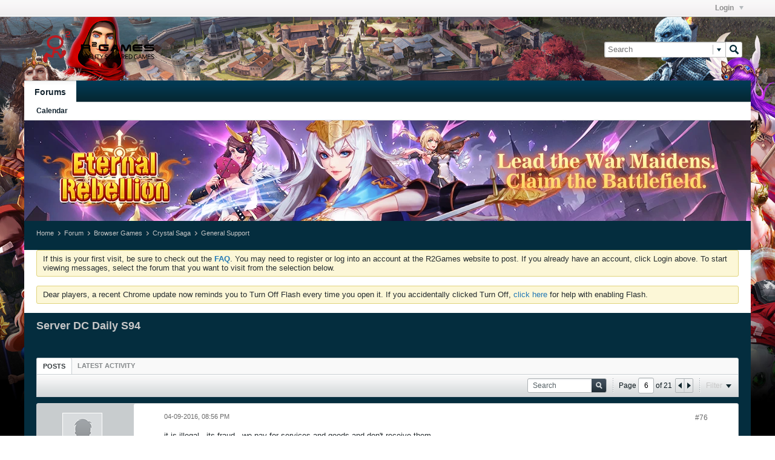

--- FILE ---
content_type: text/html; charset=UTF-8
request_url: https://forum.r2games.com/forum/browser-games/crystal-saga/general-support/158284-server-dc-daily-s94/page6?198352-Server-DC-Daily-S94=
body_size: 14306
content:
<!DOCTYPE html>
<html id="htmlTag" xmlns="http://www.w3.org/1999/xhtml" xml:lang="en-US" lang="en-US" dir="ltr">
<head>
	
	
	<base href="https://forum.r2games.com/" />
	
		<link rel="Shortcut Icon" href="favicon.ico" type="image/x-icon" />
	

	
	
	
		
		
	

	

	
	
<!--[if IE]>
<link rel="stylesheet" type="text/css" href="css.php?styleid=34&amp;td=ltr&amp;sheet=css_reset.css,css_unreset.css,css_utilities.css&amp;ts=1746693279 " />
<link rel="stylesheet" type="text/css" href="css.php?styleid=34&amp;td=ltr&amp;sheet=css_imgareaselect-animated.css,css_jquery-ui-1_11_4_custom.css,css_jquery_qtip_min.css,css_jquery_selectBox.css,css_global.css&amp;ts=1746693279 " />
<link rel="stylesheet" type="text/css" href="css.php?styleid=34&amp;td=ltr&amp;sheet=css_fonts.css,css_b_link.css,css_b_layout.css,css_b_button.css,css_b_button_group.css&amp;ts=1746693279 " />
<link rel="stylesheet" type="text/css" href="css.php?styleid=34&amp;td=ltr&amp;sheet=css_b_icon.css,css_b_tabbed_pane.css,css_b_form_control.css,css_b_form_input.css,css_b_form_select.css&amp;ts=1746693279 " />
<link rel="stylesheet" type="text/css" href="css.php?styleid=34&amp;td=ltr&amp;sheet=css_b_form_textarea.css,css_b_media.css,css_b_divider.css,css_b_avatar.css,css_b_ajax_loading_indicator.css&amp;ts=1746693279 " />
<link rel="stylesheet" type="text/css" href="css.php?styleid=34&amp;td=ltr&amp;sheet=css_b_topicpreview.css,css_responsive.css,css_b_vbscroller.css,css_b_theme_selector.css,css_b_top_background.css&amp;ts=1746693279 " />
<link rel="stylesheet" type="text/css" href="css.php?styleid=34&amp;td=ltr&amp;sheet=css_b_module.css,css_b_comp_menu_horizontal.css,css_b_comp_menu_dropdown.css,css_b_comp_menu_vert.css&amp;ts=1746693279 " />
<![endif]-->
<!--[if !IE]><!-->
<link rel="stylesheet" type="text/css" href="css.php?styleid=34&amp;td=ltr&amp;sheet=css_reset.css,css_unreset.css,css_utilities.css&amp;ts=1746693279 " />
<link rel="stylesheet" type="text/css" href="css.php?styleid=34&amp;td=ltr&amp;sheet=css_imgareaselect-animated.css,css_jquery-ui-1_11_4_custom.css,css_jquery_qtip_min.css,css_jquery_selectBox.css,css_global.css,css_fonts.css,css_b_link.css,css_b_layout.css,css_b_button.css,css_b_button_group.css,css_b_icon.css,css_b_tabbed_pane.css,css_b_form_control.css,css_b_form_input.css,css_b_form_select.css,css_b_form_textarea.css,css_b_media.css,css_b_divider.css,css_b_avatar.css,css_b_ajax_loading_indicator.css,css_b_topicpreview.css,css_responsive.css,css_b_vbscroller.css,css_b_theme_selector.css,css_b_top_background.css,css_b_module.css,css_b_comp_menu_horizontal.css,css_b_comp_menu_dropdown.css,css_b_comp_menu_vert.css&amp;ts=1746693279 " />
<!--<![endif]-->

<script type="text/javascript" src="js/header-rollup-531.js"></script>

		<meta name="robots" content="noindex" />
	
	
	
	
	
	
	<link rel="canonical" href="https://forum.r2games.com/forum/browser-games/crystal-saga/general-support/158284-server-dc-daily-s94/page6" />

	
	<meta name="viewport" content="width=device-width, initial-scale=1" />

	
		
		
		
			
			
		
		
	

	
	
	
		

	<title>
		
			Server DC Daily S94 - 
		
		R2Games.com Forum
	</title>

	<meta name="description" content="Have general questions, issues or inquires about Crystal Saga? Ask here!" />

	
<!--[if IE]>
<link rel="stylesheet" type="text/css" href="css.php?styleid=34&amp;td=ltr&amp;sheet=css_b_post.css,css_b_post_control.css,css_b_post_attachments.css,css_b_post_notice.css,css_b_post_sm.css&amp;ts=1746693279 " />
<link rel="stylesheet" type="text/css" href="css.php?styleid=34&amp;td=ltr&amp;sheet=css_b_comments.css,css_b_comment.css,css_b_comment_entry.css,css_b_userinfo.css,css_b_meter.css&amp;ts=1746693279 " />
<link rel="stylesheet" type="text/css" href="css.php?styleid=34&amp;td=ltr&amp;sheet=css_b_inlinemod.css,css_b_bbcode_user.css,css_b_event.css,css_b_link_thumbnail_list.css,css_b_thumbnail_nav.css&amp;ts=1746693279 " />
<link class="js-additional-css" rel="stylesheet" type="text/css" href="css.php?styleid=34&amp;td=ltr&amp;sheet=css_additional.css&amp;ts=1746693279 " />
<![endif]-->
<!--[if !IE]><!-->
<link rel="stylesheet" type="text/css" href="css.php?styleid=34&amp;td=ltr&amp;sheet=css_b_post.css,css_b_post_control.css,css_b_post_attachments.css,css_b_post_notice.css,css_b_post_sm.css,css_b_comments.css,css_b_comment.css,css_b_comment_entry.css,css_b_userinfo.css,css_b_meter.css,css_b_inlinemod.css,css_b_bbcode_user.css,css_b_event.css,css_b_link_thumbnail_list.css,css_b_thumbnail_nav.css&amp;ts=1746693279 " />
<link class="js-additional-css" rel="stylesheet" type="text/css" href="css.php?styleid=34&amp;td=ltr&amp;sheet=css_additional.css&amp;ts=1746693279 " />
<!--<![endif]-->

<script type="text/javascript">
		if (location.hash) {
			document.write('<style type="text/css"> a.anchor { display:none;} <\/style>');
		}

		var uploadUrlTarget = "https://forum.r2games.com/uploader/url";
		var pageData = {
			"baseurl": "https://forum.r2games.com",
			"baseurl_path": "/",
			"baseurl_login": "https://forum.r2games.com",
			"baseurl_core": "https://forum.r2games.com/core",
			"pageid": "210",
			"pagetemplateid": "4",
			"channelid": "95",
			"nodeid": "158284",
			"userid": "0",
			"textDirLeft": "left",
			"textDirRight": "right",
			"textdirection": "ltr",
			"can_use_sitebuilder": "",
			"cookie_prefix": "bb",
			"cookie_path": "/",
			"cookie_domain": ".r2games.com",
			"sb_state_cookie": "bbsitebuilder_active",
			"inlinemod_cookie_name": "inlinemod_nodes",
			
				"pagenum": "6",
			
			"styleid": "0",
			
				"languageid": "1",
			
			"threadmarking": "2",
			"lastvisit": "1768724429",
			"phrasedate": "1768187292",
			"optionsdate": "1608200656",
			
			"current_server_datetime": "1768724429",
			"simpleversion": "v=531",
			
			"showhv_post": "1",
			
			"nextcron": "1768724400",
			"securitytoken": "guest"
		}
		
		

	</script>
	<meta http-equiv ="Content-Security-Policy" content ="block-all-mixed-content" />
<meta http-equiv="Content-Security-Policy" content="upgrade-insecure-requests" />
	
<script type="text/javascript">

var _prx = [];
if(pageData.userid)
{
_prx.push(["cfg.SetUserPremium"]); // just in case the user is logged in
}
_prx.push(["cfg.RequestUrl", "https://forum.r2games.com/forum/browser-games/crystal-saga/general-support/158284-server-dc-daily-s94/page6"]);
</script>

<script type="text/javascript" src=" http://s.ntv.io/serve/load.js "></script>

<style> 
	.nativo-topic .avatar img{ 
		width: auto; 
		height: auto;
		position: absolute;    
		top: 0;
		bottom: 0;
		left: 0;    
		right: 0;  
		margin: auto;
	} 
	.nativo-topic .avatar{border: none; position: relative;}
	.nativo-topic .go-to-last-post{display:none !important;}
</style>

			
			

<link rel="alternate" title="R2Games.com Forum" type="application/rss+xml" href="https://forum.r2games.com/external?type=rss2" />
<link rel="alternate" title="R2Games.com Forum -- General Support" type="application/rss+xml" href="https://forum.r2games.com/external?type=rss2&amp;nodeid=95" />
<link rel="prev" href="https://forum.r2games.com/forum/browser-games/crystal-saga/general-support/158284-server-dc-daily-s94/page5?198352-Server-DC-Daily-S94=" />
<link rel="next" href="https://forum.r2games.com/forum/browser-games/crystal-saga/general-support/158284-server-dc-daily-s94/page7?198352-Server-DC-Daily-S94=" />
</head>

	







	

<!--[if gte IE 9]>
<body id="vb-page-body" class="l-desktop page210 vb-page ie ie9 view-mode logged-out" itemscope itemtype="http://schema.org/ItemPage" data-usergroupid="1">
<![endif]-->
<!--[if !IE]><!-->
<body id="vb-page-body" class="l-desktop page210 vb-page view-mode logged-out" itemscope itemtype="http://schema.org/ItemPage" data-usergroupid="1">
<!--<![endif]-->
<script type="text/javascript">
	vBulletin.Responsive.Debounce.checkBrowserSize();
</script>

<div id="main-navbar-wrapper" class="noselect">
	<div id="main-navbar" class="h-clearfix">
		
			<ul class="main-nav h-left h-hide"></ul>
		
		<ul class="secondary-nav h-right h-disabled js-shrink-event-parent js-top-secondary-nav">
			
			

				<li class="username-container js-shrink-event-child">

					<div class="b-comp-menu-dropdown b-comp-menu-dropdown--headerbar js-comp-menu-dropdown b-comp-menu-dropdown--open-on-hover js-login-menu">
						<div id="lnkLoginSignupMenu" class="b-comp-menu-dropdown__trigger js-comp-menu-dropdown__trigger b-comp-menu-dropdown__trigger--arrow b-comp-menu-dropdown__trigger--headerbar js-button" tabindex="0">
							Login
						</div>

						<ul class="b-comp-menu-dropdown__content js-comp-menu-dropdown__content b-comp-menu-dropdown__content--right">

							<li id="idLoginIframeContainer" class="b-comp-menu-dropdown__content-item b-comp-menu-dropdown__content-item--no-hover">
								<iframe id="idLoginIframe" class="js-menu__login-iframe" src="https://forum.r2games.com/auth/login-form" ></iframe>
							</li>

							
							

							<li id="externalLoginProviders" class="b-comp-menu-dropdown__content-item b-comp-menu-dropdown__content-item--no-hover js-external-login-providers h-clearfix h-hide-imp">
								<span class="h-left h-margin-left-s h-margin-top-s">Log in with</span>
								
								
							</li>

						</ul>

					</div>

				</li>

			
		</ul>
	</div>
</div>
<div id="sitebuilder-wrapper" class="noselect h-clearfix">
	
</div>
<div class="main-navbar-bottom-line"></div>
<div id="outer-wrapper">
<div id="wrapper">

	
	<div id="header-axd" class="header-edit-box axdnum_1 h-clearfix">
		
		<div class="axd-container axd-container_header">
			<div class="admin-only">
				
			</div>
			<div class="axd axd_header">
				
			</div>
		</div>
		<div class="axd-container axd-container_header2">
			<div class="admin-only">
				
			</div>
			<div class="axd axd_header2">
				
			</div>
		</div>
	</div>
	
	
	
	<div class="b-top-background__header-mainnav-subnav">

		
		<div class="b-top-background__header-mainnav">

			
			<div id="header" class="noselect">
				<div class="header-cell">
					
					<div class="site-logo header-edit-box">
						<a href="https://forum.r2games.com/"><img src="filedata/fetch?filedataid=150982" data-orig-src="filedata/fetch?filedataid=150982" alt="Logo" title="Powered by vBulletin" /></a>
					</div>
				</div>
				<div class="toolbar">
					<ul class="h-right">
						
						
						
						<li class="search-container">
							<form id="searchForm" action="https://forum.r2games.com/search" class="h-left" method="GET">
								<div class="h-left">
									<div class="search-box search-btn-inside-box">
										<input type="text" name="q" id="q" placeholder="Search" class="textbox search-term" autocomplete="off" />
										<button type="submit" id="btnSearch" class="search-btn" title="Search"><span class="vb-icon vb-icon-search"></span></button>
										<div class="vertical-divider-left"></div>
										<div id="searchPopupControl" title="Filter search"><span class="vb-icon vb-icon-arrow-down-small"></span></div>
										<div id="searchPopupContent"><div class="searchPopupBody">
	<label><input type="checkbox" name="searchFields[title_only]" class="searchFields_title_only" value="1" />Search in titles only</label>
	<div class="h-clear"></div>
	
	
		
		
			<label><input type="checkbox" name="searchFields[channel][]" class="searchFields_channel" value="95" />Search in General Support only</label>
		
	
	<label><span class="vb-icon vb-icon-adv-search"></span><a href="#" id="btnAdvSearch" class="adv-search-btn">Advanced Search</a></label>
	<div class="h-clear"></div>
	<div>
		&nbsp;
		<button type="submit" id="btnSearch-popup" class="b-button b-button--primary h-right">Search</button>
	</div>
</div>
<input type="hidden" name="searchJSON" value="" /></div>
									</div>
								</div>
							</form>
						</li>
						
					</ul>
				</div>
				
			</div>

			
			<div id="channel-tabbar" class="h-clearfix noselect">
				<ul class="channel-tabbar-list h-left b-comp-menu-horizontal js-comp-menu-horizontal js-comp-menu--dropdown-on-small b-comp-menu-dropdown--inactive js-comp-menu-dropdown__content--main-menu h-hide-on-small">

					
						
					

					
					
					
						
						
						
						
						
						
						
						
						<li class="current section-item">
							<a href="https://forum.r2games.com/" class="h-left navbar_home">Forums</a>
							
							<span class="mobile dropdown-icon"><span class="icon h-right"></span></span>
						</li>
					
					
				</ul>
			</div>


		</div>


		
		<div id="channel-subtabbar" class="h-clearfix  h-hide-on-small h-block">
			<ul class="h-left channel-subtabbar-list js-channel-subtabbar-list">
				
					
					
					
					
					
					
					
					<li class=""><a href="https://forum.r2games.com/calendar" class="navbar_calendar">Calendar</a></li>
				
			</ul>
		</div>


	</div>


	
		
	

	
	<div class="r2gamesbanner">
		<script type="text/javascript" src="http://www.r2games.com/api/forumad/"></script>
		</div>
		
		<ul id="breadcrumbs" class="h-clearfix" itemprop="breadcrumb">
			<li class="crumb ellipsis"><a class="crumb-link" href="https://forum.r2games.com/">Home</a></li>
			
				
					
					
				
				<li class="vb-icon separator"></li>
				<li class="crumb ellipsis"><a class="crumb-link" href="https://forum.r2games.com/forum">Forum</a></li>
			
				
					
					
				
				<li class="vb-icon separator"></li>
				<li class="crumb ellipsis"><a class="crumb-link" href="https://forum.r2games.com/forum/browser-games">Browser Games</a></li>
			
				
					
					
				
				<li class="vb-icon separator"></li>
				<li class="crumb ellipsis"><a class="crumb-link" href="https://forum.r2games.com/forum/new-games/dawnbreaker-onlinea">Crystal Saga</a></li>
			
				
					
					
				
				<li class="vb-icon separator"></li>
				<li class="crumb ellipsis"><a class="crumb-link" href="https://forum.r2games.com/forum/browser-games/crystal-saga/general-support">General Support</a></li>
			
		</ul>
	

	
	
		
			
			
				
				
				
			
		
			
			
				
				
				
			
		
	

	

	

<ul id="notices" class="notices">
	
	
	
		
		
		<li class="notice restore" data-notice-id="1" data-notice-persistent="1">If this is your first visit, be sure to
		check out the <a href="faq.php" target="_blank"><b>FAQ</b></a>. You may need to register or log into an account at the R2Games website to post. If you already have an account, click Login above. To start viewing messages,
		select the forum that you want to visit from the selection below.</li>
	
		
		
		<li class="notice restore" data-notice-id="5" data-notice-persistent="0">Dear players, a recent Chrome update now reminds you to Turn Off Flash every time you open it. If you accidentally clicked Turn Off, <a href="http://forum.r2games.com/forum/reality-squared-games/official-announcements/1991621-chrome-update-enabling-flash">click here</a> for help with enabling Flash.</li>
	
</ul>


	


	
	<div id="content">
		<div class="canvas-layout-container js-canvas-layout-container">

<div id="canvas-layout-full" class="canvas-layout" data-layout-id="1">

	

	

		
	



	



<!-- row -->
<div class="canvas-layout-row l-row no-columns h-clearfix">

	
	

	

		
		
		

		
	





	



	



	




	
	







<!-- section 2 -->



<div class="canvas-widget-list section-2 js-sectiontype-notice h-clearfix l-col__large-12 l-col__small--full l-wide-column">

	

	
	<!-- *** START WIDGET widgetid:33, widgetinstanceid:19, template:widget_announcement *** -->
	
	


	
	





<div class="b-module canvas-widget default-widget announcement-widget empty" id="widget_19" data-widget-id="33" data-widget-instance-id="19">
	
	
	<div class="widget-header h-clearfix">
		
		
		
			
		

		<div class="module-title h-left">
			
				<h1 class="main-title js-main-title hide-on-editmode">Announcement</h1>
				
				
				
			
		</div>
		
			<div class="module-buttons">
				
					<span class="toggle-button module-button-item collapse" title="Collapse" data-toggle-title="Expand"><span class="b-icon b-icon__toggle-collapse">Collapse</span></span>
				
			</div>
		
	</div>
	

	<div class="widget-content">
		
			
				No announcement yet.
				
			
				
	</div>
</div>
	<!-- *** END WIDGET widgetid:33, widgetinstanceid:19, template:widget_announcement *** -->

	<!-- *** START WIDGET widgetid:56, widgetinstanceid:20, template:widget_pagetitle *** -->
	
	


	
	



	
	
	
		
		
	







	




	



<div class="b-module canvas-widget default-widget page-title-widget widget-no-header-buttons widget-no-border" id="widget_20" data-widget-id="56" data-widget-instance-id="20">
	
	
	<div class="widget-header h-clearfix">
		
		
		

		<div class="module-title h-left">
			
				<h1 class="main-title js-main-title hide-on-editmode">Server DC Daily S94</h1>
				
				
				
			
		</div>
		
			<div class="module-buttons">
				
					<span class="toggle-button module-button-item collapse" title="Collapse" data-toggle-title="Expand"><span class="b-icon b-icon__toggle-collapse">Collapse</span></span>
				
			</div>
		
	</div>
	


	
	

</div>
	<!-- *** END WIDGET widgetid:56, widgetinstanceid:20, template:widget_pagetitle *** -->


	

</div>

	

</div>

	

		
	



	



<!-- row -->
<div class="canvas-layout-row l-row no-columns h-clearfix">

	
	

	

		
		
		

		
	





	



	



	




	
	

	
	







<!-- section 0 -->



<div class="canvas-widget-list section-0 js-sectiontype-primary js-sectiontype-secondary h-clearfix l-col__large-12 l-col__small--full l-wide-column">

	

	
	<!-- *** START WIDGET widgetid:7, widgetinstanceid:21, template:widget_conversationdisplay *** -->
	



	
		
	
	
		
			
		
	

	
	
	
		
		
		
		
		

		
			
			
			
			
			

			
				
			
			

			

			

			
				
					
				
				
				
				
				
			

			
			

			

			

			
			
			
			

			

			
			
			

			
			

			
				
			


				
			
				
					
					
					
				
				
					
				
			
				
					
					
					
				
				
					
				
			
				
					
					
					
				
				
					
				
			
				
					
					
					
				
				
					
				
			
				
					
					
					
				
				
					
				
			
				
					
					
					
				
				
					
				
			
				
					
					
					
				
				
					
				
			
				
					
					
					
				
				
					
				
			
				
					
					
					
				
				
					
				
			
				
					
					
					
				
				
					
				
			
				
					
					
					
				
				
					
				
			
				
					
					
					
				
				
					
				
			
				
					
					
					
				
				
					
				
			
				
					
					
					
				
				
					
				
			
				
					
					
					
				
				
					
				
			

			
			

			
				
				
					
							
					
				

				
					
						
					
						
					
						
					
						
					
						
					
						
					
						
					
						
					
						
					
						
					
						
					
						
					
						
					
						
					
						
					
						
					
						
					
						
					
						
					
						
					
						
					
						
					
						
					
						
					
						
					
						
					
				
			

			
			
			
			
			
			

		
	

	
	
	
		
		
		 
	

	
	
	
		
			
		
		
			
		
	

	<div class="b-module canvas-widget default-widget conversation-content-widget  forum-conversation-content-widget widget-tabs widget-no-border widget-no-header-buttons  axd-container" id="widget_21" data-widget-id="7" data-widget-instance-id="21" data-widget-default-tab="">
		
			<div class="conversation-status-messages">
				
				
				
				<div class="conversation-status-message notice h-hide"><span></span><div class="close">X</div></div>
			</div>

			<div class="widget-header h-clearfix">
				<div class="module-title h-left main-header-title">
					
				</div>
				<div class="module-buttons">
					<span class="toggle-button module-button-item collapse" title="Collapse" data-toggle-title="Expand"><span class="b-icon b-icon__toggle-collapse">Collapse</span></span>
				</div>
				
				
				<div class="conversation-controls h-right h-clear hide-on-editmode b-button-group h-margin-bottom-l js-movable-toolbar-button-container">
					
				</div>
				
					<div class="widget-tabs-nav h-clear">
						<a id="topic-module-top" class="anchor js-module-top-anchor"></a>
						<ul class="ui-tabs-nav hide-on-editmode h-left">
							
							
							<li><a href="#thread-view-tab" data-href="https://forum.r2games.com/forum/browser-games/crystal-saga/general-support/158284-server-dc-daily-s94?view=thread">Posts</a></li>
							
							<li><a href="#stream-view-tab" data-href="https://forum.r2games.com/forum/browser-games/crystal-saga/general-support/158284-server-dc-daily-s94?view=stream">Latest Activity</a></li>
						</ul>
					</div>
				
			</div>
			<div class="widget-content tab widget-tabs-panel">
				<input type="hidden" name="canmoderate" id="canmoderate" value="0" />
				<div id="thread-view-tab" class="conversation-view conversation-thread-view">
					
						
					
					
						
							
						
					

					


	
		
	



	











<div class="conversation-toolbar-wrapper  top h-clear hide-on-editmode
	
		scrolltofixed-floating
		scrolltofixed-top
	
" data-allow-history="1">
	<div class="conversation-toolbar js-shrink-event-parent">


		

		
		

		

		<ul class="toolset-right js-shrink-event-child">

			

			

			
				<li class="toolbar-search h-hide-on-small">
					<form name="toolbar-search-form" action="activity/get" method="post" class="toolbar-search-form">
						<input type="hidden" name="nodeid" value="158284" />
						<input type="hidden" name="view" value="thread" />
						
							<input type="hidden" name="per-page" value="15" />
							<input type="hidden" name="pagenum" value="1" />
						
						<div class="search-container">
							<input type="text" name="q" value="" class="textbox js-filter-search" placeholder="Search" data-filter-name="Search" />
							<button type="submit" name="btnSearch" id="btnSearch-top" class="search-btn"><span class="vb-icon vb-icon-search-small-gray">Search</span></button>
						</div>
					</form>
				</li>
				<li class="h-hide-on-small">
					<div class="toolbar-divider">
						<span class="toolbar-divider-inner"></span>
					</div>
				</li>
			

			
			
				
			

			
			
				<li class="toolbar-pagenav js-toolbar-pagenav h-hide-on-xsmall">
					<div class="toolbar-pagenav-wrapper">
						<!-- Page Nav controls -->








	
	
	
	



	
	
	
	


<div class="pagenav-controls ">
	<form class="pagenav-form h-clearfix" action="https://forum.r2games.com/forum/browser-games/crystal-saga/general-support/158284-server-dc-daily-s94">
		<input type="hidden" class="defaultpage" value="6" />
		
		<div class="pagenav h-left">
			Page <input type="text" name="page" class="js-pagenum textbox h-padding-horiz-none" value="6" /> of <span class="pagetotal">21</span>
		</div>

		<div class="horizontal-arrows h-left">
			<a  href="https://forum.r2games.com/forum/browser-games/crystal-saga/general-support/158284-server-dc-daily-s94/page5?198352-Server-DC-Daily-S94=" data-orig-href="https://forum.r2games.com/forum/browser-games/crystal-saga/general-support/158284-server-dc-daily-s94/page5?198352-Server-DC-Daily-S94=" class="arrow left-arrow " data-page="5" title="Previous Page" rel="prev"><span class="vb-icon vb-icon-arrow-left"></span></a>
			<a  href="https://forum.r2games.com/forum/browser-games/crystal-saga/general-support/158284-server-dc-daily-s94/page7?198352-Server-DC-Daily-S94=" data-orig-href="https://forum.r2games.com/forum/browser-games/crystal-saga/general-support/158284-server-dc-daily-s94/page7?198352-Server-DC-Daily-S94=" class="arrow right-arrow " data-page="7" title="Next Page" rel="next"><span class="vb-icon vb-icon-arrow-right"></span></a>
		</div>
	</form>	
</div>
					</div>
				</li>
				
					<li class="h-hide-on-xsmall">
						<div class="toolbar-divider">
							<span class="toolbar-divider-inner"></span>
						</div>
					</li>
				
			

			
				<li class="toolbar-filter toolbar-filter-top">
					<div class="filter-wrapper h-clearfix js-button" tabindex="0">
						<div class="label h-left">Filter</div>
						<div class="arrow vb-icon-wrapper h-left"><span class="vb-icon vb-icon-triangle-down-wide"></span></div>
					</div>
				</li>
			

			

			
		</ul>
	</div>


	

	
		
			
		
		
		<form action="activity/get" method="post" class="toolbar-filter-overlay h-clearfix">
			<input type="hidden" name="nodeid" value="158284" />
			<input type="hidden" name="view" value="thread" />
			
			
			
			
				<input type="hidden" name="nolimit" value="1" />
			
			
				<input type="hidden" name="per-page" value="15" />
				<input type="hidden" name="pagenum" value="6" />
			
			
			
			
				<input type="hidden" name="userid" value="0" />
			
			
			
			<input type="hidden" name="showChannelInfo" value="1" />
			<ul class="filter-options-list">
				
				
				<li>
					<div class="filter-header">Time</div>
					<div class="filter-options">
						
						
						
						
						
						
						
						
						
							
						
						
						
						

						
							<label><input type="radio" name="filter_time" value="time_all" checked="checked" class="js-default-checked" /><span>All Time</span></label>
						
						<label><input type="radio" name="filter_time" value="time_today" /><span>Today</span></label>
						<label><input type="radio" name="filter_time" value="time_lastweek" /><span>Last Week</span></label>
						<label><input type="radio" name="filter_time" value="time_lastmonth" /><span>Last Month</span></label>
					</div>
				</li>
				
				
				<li>
					<div class="filter-header">Show</div>
					<div class="filter-options">
						
						
						
						
						
						
						
						
						
						
						
						
						
						
						
							
						
						
						
						

						<label><input type="radio" name="filter_show" value="show_all" checked="checked" class="js-default-checked" /><span>All</span></label>
						<label><input type="radio" name="filter_show" value="vBForum_Text" /><span>Discussions only</span></label>
						<label><input type="radio" name="filter_show" value="vBForum_Gallery" /><span>Photos only</span></label>
						<label><input type="radio" name="filter_show" value="vBForum_Video" /><span>Videos only</span></label>
						<label><input type="radio" name="filter_show" value="vBForum_Link" /><span>Links only</span></label>
						<label><input type="radio" name="filter_show" value="vBForum_Poll" /><span>Polls only</span></label>
						<label><input type="radio" name="filter_show" value="vBForum_Event" /><span>Events only</span></label>
					</div>
				</li>
				
				
				
				
				
				
				

				
				<!-- end if prefixsets -->
			</ul>
		</form>

		
		

		<div class="filtered-by h-clearfix h-hide">
			<label>Filtered by:</label>
			<div class="filter-text-wrapper h-left">
				
				
				
			</div>
			<a href="#" class="clear-all h-hide">Clear All</a>
		</div>
		<div class="new-conversations-strip"><span></span> new posts</div>
	
</div>



	<div class="h-show-on-xsmall h-right h-margin-top-l js-under-toolbar-pagenav h-margin-bottom-m">
		

<div class="pagenav-container h-clearfix noselect pagenav-container--no-margin">
    <div class="js-pagenav pagenav h-right js-shrink-event-parent">

		
			
		

        
			<a class="js-pagenav-button js-pagenav-prev-button b-button b-button--secondary js-shrink-event-child" data-page="5" href="https://forum.r2games.com/forum/browser-games/crystal-saga/general-support/158284-server-dc-daily-s94/page5?198352-Server-DC-Daily-S94=" tabindex="0">Previous</a>
		

		
			

				
					
				

				
					
				

				
				

				<a class="js-pagenav-button b-button b-button--narrow js-shrink-event-child b-button--secondary js-pagenav-first-button" data-page="1" href="https://forum.r2games.com/forum/browser-games/crystal-saga/general-support/158284-server-dc-daily-s94?198352-Server-DC-Daily-S94=" tabindex="0">1</a>

			

				
					
				

				

				
				

				<a class="js-pagenav-button b-button b-button--narrow js-shrink-event-child b-button--secondary" data-page="2" href="https://forum.r2games.com/forum/browser-games/crystal-saga/general-support/158284-server-dc-daily-s94/page2?198352-Server-DC-Daily-S94=" tabindex="0">2</a>

			

				
					
				

				

				
				

				<a class="js-pagenav-button b-button b-button--narrow js-shrink-event-child b-button--secondary" data-page="3" href="https://forum.r2games.com/forum/browser-games/crystal-saga/general-support/158284-server-dc-daily-s94/page3?198352-Server-DC-Daily-S94=" tabindex="0">3</a>

			

				
					
				

				

				
				

				<a class="js-pagenav-button b-button b-button--narrow js-shrink-event-child b-button--secondary" data-page="4" href="https://forum.r2games.com/forum/browser-games/crystal-saga/general-support/158284-server-dc-daily-s94/page4?198352-Server-DC-Daily-S94=" tabindex="0">4</a>

			

				
					
				

				

				
				

				<a class="js-pagenav-button b-button b-button--narrow js-shrink-event-child b-button--secondary" data-page="5" href="https://forum.r2games.com/forum/browser-games/crystal-saga/general-support/158284-server-dc-daily-s94/page5?198352-Server-DC-Daily-S94=" tabindex="0">5</a>

			

				
					
				

				

				
				

				<a class="js-pagenav-button b-button b-button--narrow js-shrink-event-child b-button--primary page js-pagenav-current-button" data-page="6" href="https://forum.r2games.com/forum/browser-games/crystal-saga/general-support/158284-server-dc-daily-s94/page6?198352-Server-DC-Daily-S94=" tabindex="0">6</a>

			

				
					
				

				

				
				

				<a class="js-pagenav-button b-button b-button--narrow js-shrink-event-child b-button--secondary" data-page="7" href="https://forum.r2games.com/forum/browser-games/crystal-saga/general-support/158284-server-dc-daily-s94/page7?198352-Server-DC-Daily-S94=" tabindex="0">7</a>

			

				
					
				

				

				
				

				<a class="js-pagenav-button b-button b-button--narrow js-shrink-event-child b-button--secondary" data-page="8" href="https://forum.r2games.com/forum/browser-games/crystal-saga/general-support/158284-server-dc-daily-s94/page8?198352-Server-DC-Daily-S94=" tabindex="0">8</a>

			

				
					
				

				

				
				

				<a class="js-pagenav-button b-button b-button--narrow js-shrink-event-child b-button--secondary" data-page="9" href="https://forum.r2games.com/forum/browser-games/crystal-saga/general-support/158284-server-dc-daily-s94/page9?198352-Server-DC-Daily-S94=" tabindex="0">9</a>

			

				
					
				

				

				
				

				<a class="js-pagenav-button b-button b-button--narrow js-shrink-event-child b-button--secondary" data-page="10" href="https://forum.r2games.com/forum/browser-games/crystal-saga/general-support/158284-server-dc-daily-s94/page10?198352-Server-DC-Daily-S94=" tabindex="0">10</a>

			

				
					
				

				

				
				

				<a class="js-pagenav-button b-button b-button--narrow js-shrink-event-child b-button--secondary" data-page="11" href="https://forum.r2games.com/forum/browser-games/crystal-saga/general-support/158284-server-dc-daily-s94/page11?198352-Server-DC-Daily-S94=" tabindex="0">11</a>

			

				
					
				

				

				
				

				<a class="js-pagenav-button b-button b-button--narrow js-shrink-event-child b-button--secondary" data-page="16" href="https://forum.r2games.com/forum/browser-games/crystal-saga/general-support/158284-server-dc-daily-s94/page16?198352-Server-DC-Daily-S94=" tabindex="0">16</a>

			

				
					
				

				
					
				

				
				

				<a class="js-pagenav-button b-button b-button--narrow js-shrink-event-child b-button--secondary js-pagenav-last-button" data-page="21" href="https://forum.r2games.com/forum/browser-games/crystal-saga/general-support/158284-server-dc-daily-s94/page21?198352-Server-DC-Daily-S94=" tabindex="0">21</a>

			
		

        
            <a class="js-pagenav-button js-pagenav-next-button b-button b-button--secondary js-shrink-event-child" data-page="7" href="https://forum.r2games.com/forum/browser-games/crystal-saga/general-support/158284-server-dc-daily-s94/page7?198352-Server-DC-Daily-S94=" tabindex="0">Next</a>
		

    </div>
</div>
	</div>

					<div class="conversation-content">
						<ul class="conversation-list list-container h-clearfix   thread-view">
							
								
								
								
								
								
								
								
								
									

									

									
								
									

									

									
								
									

									

									
								
									

									

									
								
									

									

									
								
									

									

									
								
									

									

									
								
									

									

									
								
									

									

									
								
									

									

									
								
									

									

									
								
									

									

									
								
									

									

									
								
									

									

									
								
									

									

									
								
								
								
								
								
									
									
									
										
									
								
									
									
									
										
									
								
									
									
									
										
									
								
									
									
									
										
									
								
									
									
									
										
									
								
									
									
									
										
									
								
									
									
									
										
									
								
									
									
									
										
									
								
									
									
									
										
									
								
									
									
									
										
									
								
									
									
									
										
									
								
									
									
									
										
									
								
									
									
									
										
									
								
									
									
									
										
									
								
									
									
									
										
									
								
							
							
							
							
								
							
								
							
								
							
								
							
								
							
								
							
								
							
								
							
								
							
								
							
								
							
								
							
								
							
								
							
								
							

							
							
							
								
									
									
								
								
									<!-- Conversation Replies or Comments -->
									
									
									
										
									

									
										






	
	










	









<li data-node-id="1568564" 
	data-node-publishdate="1460249809"  
	class="b-post js-post js-comment-entry__parent h-restore--on-preview b-post--text  OLD__list-item OLD__list-item-text OLD__conversation-reply js-conversation-reply h-left h-clear js-slideshow__gallery-node js-poll__parent" itemscope itemtype="http://schema.org/Comment">
	<a id="post1568564" class="anchor"></a>
	
		

		
		

		

		
		
		<meta  itemprop="url" content="https://forum.r2games.com/forum/browser-games/crystal-saga/general-support/158284-server-dc-daily-s94" />
	


	<a id="post" class="anchor"></a>

	<div class="l-row l-row__fixed--left">
		<div class="l-col__fixed-3 l-col__small--full h-hide--on-preview h-padding-right-l">
			



<div class="userinfo b-userinfo b-post__hide-when-deleted" itemprop="author" itemscope itemtype="http://schema.org/Person">
	
		
		
			
			
		

		
			<a href="https://forum.r2games.com/member/3465230-silentzoner" class="b-avatar b-avatar--m b-avatar--thread h-margin-bottom-l"><img src="./core/images/default/default_avatar_medium.png" width="64" height="64" alt="silentzoner" title="silentzoner" /></a>
		
	
	<!-- responsive alteration: Added userinfo-details wrapper in order to
	support left floated avatar with all other information on the right. -->
	
	<div class="b-userinfo__details">
		
		<div class="author h-text-size--14">
			<strong><a href="https://forum.r2games.com/member/3465230-silentzoner" ><span style="color:#000000;">silentzoner</span></a></strong>
			

		</div>
		
		
			<div class="usertitle">
			
				Squire of Statements
			
			</div>
		
		

		<div class="b-meter h-margin-top-m " title="is considered so-so around these parts.">
			
			
				<div class="b-meter__bar"></div>
				<div class="b-meter__bar"></div>
			
				<div class="b-meter__bar"></div>
				<div class="b-meter__bar"></div>
			
				<div class="b-meter__bar"></div>
				<div class="b-meter__bar"></div>
			
				<div class="b-meter__bar"></div>
				<div class="b-meter__bar"></div>
			
				<div class="b-meter__bar"></div>
				<div class="b-meter__bar"></div>
			
		</div>
		
		<div class="b-userinfo__rank h-margin-top-s h-hide"></div>
		
		<ul class="b-userinfo__additional-info-block h-margin-top-xl">
			
				<li class="b-userinfo__additional-info"><label>Join Date:</label> <span>Mar 2016</span></li>
				<li class="b-userinfo__additional-info"><label>Posts:</label> <span>195</span></li>
				
			
			
		</ul>
		<ul class="b-userinfo__icons h-margin-none OLD__userinfo-extra OLD__icons">
			
				
			
			<li class="b-userinfo__icon h-left OLD__online-status offline" title="silentzoner is offline"><span class="b-icon b-icon__status--gray"></span></li>

			
		</ul>
	</div>
</div>
		</div>

		<div class="js-post__content-wrapper l-col__flex-3 l-col__small--full h-restore--on-preview OLD__list-item-body-wrapper">
			<div class="b-post__body h-restore--on-preview h-padding-horiz-xxl h-padding-top-xl h-padding-bottom-m h-clearfix">
				<div class="b-post__arrow b-post__hide-when-deleted OLD__pointer-left"></div>


				



	<!-- REPLY -->
			<!--vb:if condition="!$conversation['unpublishdate'] OR $canPhysicallyDeletePost"-->
	<!-- /REPLY -->

				<div class="b-post__content js-post__content b-post__hide-when-deleted">
					<hr class="b-divider--section OLD__section-divider" />

					<div class="b-media h-hide--on-preview">
						<div class="b-media__img--rev">

							
								
							

							
							
							
							
							

							
								<a class="b-post__count" href="https://forum.r2games.com/forum/browser-games/crystal-saga/general-support/158284-server-dc-daily-s94?p=1568564#post1568564">#76</a>
							

							


						</div>
						<div class="b-media__body">
							


							
							
							<div class="b-post__timestamp OLD__post-date"><time itemprop="dateCreated" datetime="2016-04-09T20:56:49">04-09-2016, 08:56 PM</time></div>

						</div>
					</div>

					
					<div class="OLD__post-content h-padding-vert-xl">
						


						
						<div class="js-post__content-text OLD__post-content-text restore h-wordwrap" itemprop="text">
							
								
								it is illegal.. its fraud.. we pay for services and goods and don't receive them
							
						</div>
					</div>

	<!-- REPLY -->
				<!--/vb:if-->
	<!-- /REPLY -->



      
	

  </div> 


	
	





		
			
				
				
				
			
			
<div class="b-post__footer h-hide--on-preview h-clear h-padding-bottom-m h-margin-horiz-xl">

	<div class="h-clearfix">
	

		
			<hr class="b-divider b-divider--post-controls" />
		

		<ul class="h-left js-post-info">

			
			

			

			
		</ul>

		<ul class="h-margin-top-s h-right js-post-controls b-comp-menu-horizontal js-comp-menu-horizontal js-comp-menu--dropdown-on-xsmall b-comp-menu-dropdown--inactive" data-node-id="1568564" data-dropdown-icon-classes="b-icon b-icon__ellipsis" data-dropdown-content-classes="b-comp-menu-dropdown__content--right">
			

			

			

			

				

					

				

			

			

			

			

			

			

			

			
				

			

		</ul>


	</div>
</div>


			<div class="b-comment-entry js-comment-entry h-padding-xxl h-padding-top-xl  comment-entry-box h-hide ">
				<h2 class="h-margin-bottom-xl OLD__comment-entry-box-header">Comment</h2>
				<textarea class="b-comment-entry__textbox js-comment-entry__textbox autogrow" placeholder="Type your comment here"></textarea>

				<div class="b-button-group h-margin-top-xl">
					<button type="button" id="btnPostComment-1568564" class="b-button b-button--primary js-comment-entry__post">Post</button>
					<button type="button" id="btnPostCommentCancel-1568564" class="b-button js-comment-entry__cancel">Cancel</button>
				</div>
			</div>

			<div class="edit-conversation-container"></div>

			



<div class="b-comments js-comments   h-margin-bottom-xl h-clearfix h-hide">
	
		
	
	
		
	
	
		
	
	
		
	

	
	
	
	
	
	

	
	

	
		<div class="b-comments__header js-comments__header OLD__top b-media h-padding-vert-m h-padding-horiz-l h-hide">
			<div class="js-comments__total OLD__comment-total h-margin-left-l OLD__h-left b-media__body">
				<span class="b-icon b-icon__speech-single h-margin-right-s"></span>
				<label class="js-comments__total-text h-align-top"></label>
			</div>
			<div class="b-media__img--rev js-comments__pagination h-hide">
				<label></label>
				<span class="b-comments__pagination--up js-comments__page--prev h-margin-left-s OLD__icon" title="See previous comments"><span class="b-icon b-icon__arrow-up-m--default"></span></span>
			</div>
		</div>
		<ul class="b-comments__comments js-comments__comments h-left"></ul>
		<div class="b-comments__footer js-comments__footer b-media OLD__bottom h-padding-vert-m h-padding-horiz-l h-clear h-hide">
			<div class="b-media__img--rev js-comments__pagination">
				<label></label>
				<span class="b-comments__pagination--down js-comments__page--next h-margin-left-s OLD__icon" title="See next comments"><span class="b-icon b-icon__arrow-down-m--default"></span></span>
			</div>
		</div>
	
</div>

		


      </div>
    </div>  
  </div>    
</li><!-- /end .b-post -->
									
								
								
							
								
									
									
								
								
									<!-- Conversation Replies or Comments -->
									
									
									
										
									

									
										






	
	










	









<li data-node-id="1568574" 
	data-node-publishdate="1460253911"  
	class="b-post js-post js-comment-entry__parent h-restore--on-preview b-post--text  OLD__list-item OLD__list-item-text OLD__conversation-reply js-conversation-reply h-left h-clear js-slideshow__gallery-node js-poll__parent" itemscope itemtype="http://schema.org/Comment">
	<a id="post1568574" class="anchor"></a>
	
		

		
		

		

		
		
		<meta  itemprop="url" content="https://forum.r2games.com/forum/browser-games/crystal-saga/general-support/158284-server-dc-daily-s94" />
	


	<a id="post" class="anchor"></a>

	<div class="l-row l-row__fixed--left">
		<div class="l-col__fixed-3 l-col__small--full h-hide--on-preview h-padding-right-l">
			



<div class="userinfo b-userinfo b-post__hide-when-deleted" itemprop="author" itemscope itemtype="http://schema.org/Person">
	
		
		
			
			
		

		
			<a href="https://forum.r2games.com/member/3310594-zentox" class="b-avatar b-avatar--m b-avatar--thread h-margin-bottom-l"><img src="./core/images/default/default_avatar_medium.png" width="64" height="64" alt="zentox" title="zentox" /></a>
		
	
	<!-- responsive alteration: Added userinfo-details wrapper in order to
	support left floated avatar with all other information on the right. -->
	
	<div class="b-userinfo__details">
		
		<div class="author h-text-size--14">
			<strong><a href="https://forum.r2games.com/member/3310594-zentox" ><span style="color:#000000;">zentox</span></a></strong>
			

		</div>
		
		
			<div class="usertitle">
			
				Herald of Harkenings
			
			</div>
		
		

		<div class="b-meter h-margin-top-m " title="is just another poster. For now....">
			
			
				<div class="b-meter__bar"></div>
				<div class="b-meter__bar"></div>
			
				<div class="b-meter__bar"></div>
				<div class="b-meter__bar"></div>
			
				<div class="b-meter__bar"></div>
				<div class="b-meter__bar"></div>
			
				<div class="b-meter__bar"></div>
				<div class="b-meter__bar"></div>
			
				<div class="b-meter__bar"></div>
				<div class="b-meter__bar"></div>
			
		</div>
		
		<div class="b-userinfo__rank h-margin-top-s h-hide"></div>
		
		<ul class="b-userinfo__additional-info-block h-margin-top-xl">
			
				<li class="b-userinfo__additional-info"><label>Join Date:</label> <span>Dec 2014</span></li>
				<li class="b-userinfo__additional-info"><label>Posts:</label> <span>34</span></li>
				
			
			
		</ul>
		<ul class="b-userinfo__icons h-margin-none OLD__userinfo-extra OLD__icons">
			
				
			
			<li class="b-userinfo__icon h-left OLD__online-status offline" title="zentox is offline"><span class="b-icon b-icon__status--gray"></span></li>

			
		</ul>
	</div>
</div>
		</div>

		<div class="js-post__content-wrapper l-col__flex-3 l-col__small--full h-restore--on-preview OLD__list-item-body-wrapper">
			<div class="b-post__body h-restore--on-preview h-padding-horiz-xxl h-padding-top-xl h-padding-bottom-m h-clearfix">
				<div class="b-post__arrow b-post__hide-when-deleted OLD__pointer-left"></div>


				



	<!-- REPLY -->
			<!--vb:if condition="!$conversation['unpublishdate'] OR $canPhysicallyDeletePost"-->
	<!-- /REPLY -->

				<div class="b-post__content js-post__content b-post__hide-when-deleted">
					<hr class="b-divider--section OLD__section-divider" />

					<div class="b-media h-hide--on-preview">
						<div class="b-media__img--rev">

							
								
							

							
							
							
							
							

							
								<a class="b-post__count" href="https://forum.r2games.com/forum/browser-games/crystal-saga/general-support/158284-server-dc-daily-s94?p=1568574#post1568574">#77</a>
							

							


						</div>
						<div class="b-media__body">
							


							
							
							<div class="b-post__timestamp OLD__post-date"><time itemprop="dateCreated" datetime="2016-04-09T22:05:11">04-09-2016, 10:05 PM</time></div>

						</div>
					</div>

					
					<div class="OLD__post-content h-padding-vert-xl">
						


						
						<div class="js-post__content-text OLD__post-content-text restore h-wordwrap" itemprop="text">
							
								
								Rob is the hacker... no doubt about it. Him or Lucifer. Every time we kill him in DS. Only after he is dead never before or after the server automatically goes offline so our guild doesn't get it.<br />
Happened 2 times in a row. That can't just be a coincidence.
							
						</div>
					</div>

	<!-- REPLY -->
				<!--/vb:if-->
	<!-- /REPLY -->



      
	

  </div> 


	
	





		
			
				
				
				
			
			
<div class="b-post__footer h-hide--on-preview h-clear h-padding-bottom-m h-margin-horiz-xl">

	<div class="h-clearfix">
	

		
			<hr class="b-divider b-divider--post-controls" />
		

		<ul class="h-left js-post-info">

			
			

			

			
		</ul>

		<ul class="h-margin-top-s h-right js-post-controls b-comp-menu-horizontal js-comp-menu-horizontal js-comp-menu--dropdown-on-xsmall b-comp-menu-dropdown--inactive" data-node-id="1568574" data-dropdown-icon-classes="b-icon b-icon__ellipsis" data-dropdown-content-classes="b-comp-menu-dropdown__content--right">
			

			

			

			

				

					

				

			

			

			

			

			

			

			

			
				

			

		</ul>


	</div>
</div>


			<div class="b-comment-entry js-comment-entry h-padding-xxl h-padding-top-xl  comment-entry-box h-hide ">
				<h2 class="h-margin-bottom-xl OLD__comment-entry-box-header">Comment</h2>
				<textarea class="b-comment-entry__textbox js-comment-entry__textbox autogrow" placeholder="Type your comment here"></textarea>

				<div class="b-button-group h-margin-top-xl">
					<button type="button" id="btnPostComment-1568574" class="b-button b-button--primary js-comment-entry__post">Post</button>
					<button type="button" id="btnPostCommentCancel-1568574" class="b-button js-comment-entry__cancel">Cancel</button>
				</div>
			</div>

			<div class="edit-conversation-container"></div>

			



<div class="b-comments js-comments   h-margin-bottom-xl h-clearfix h-hide">
	
		
	
	
		
	
	
		
	
	
		
	

	
	
	
	
	
	

	
	

	
		<div class="b-comments__header js-comments__header OLD__top b-media h-padding-vert-m h-padding-horiz-l h-hide">
			<div class="js-comments__total OLD__comment-total h-margin-left-l OLD__h-left b-media__body">
				<span class="b-icon b-icon__speech-single h-margin-right-s"></span>
				<label class="js-comments__total-text h-align-top"></label>
			</div>
			<div class="b-media__img--rev js-comments__pagination h-hide">
				<label></label>
				<span class="b-comments__pagination--up js-comments__page--prev h-margin-left-s OLD__icon" title="See previous comments"><span class="b-icon b-icon__arrow-up-m--default"></span></span>
			</div>
		</div>
		<ul class="b-comments__comments js-comments__comments h-left"></ul>
		<div class="b-comments__footer js-comments__footer b-media OLD__bottom h-padding-vert-m h-padding-horiz-l h-clear h-hide">
			<div class="b-media__img--rev js-comments__pagination">
				<label></label>
				<span class="b-comments__pagination--down js-comments__page--next h-margin-left-s OLD__icon" title="See next comments"><span class="b-icon b-icon__arrow-down-m--default"></span></span>
			</div>
		</div>
	
</div>

		


      </div>
    </div>  
  </div>    
</li><!-- /end .b-post -->
									
								
								
							
								
									
									
								
								
									<!-- Conversation Replies or Comments -->
									
									
									
										
									

									
										






	
	










	









<li data-node-id="1568722" 
	data-node-publishdate="1460319935"  
	class="b-post js-post js-comment-entry__parent h-restore--on-preview b-post--text  OLD__list-item OLD__list-item-text OLD__conversation-reply js-conversation-reply h-left h-clear js-slideshow__gallery-node js-poll__parent" itemscope itemtype="http://schema.org/Comment">
	<a id="post1568722" class="anchor"></a>
	
		

		
		

		

		
		
		<meta  itemprop="url" content="https://forum.r2games.com/forum/browser-games/crystal-saga/general-support/158284-server-dc-daily-s94" />
	


	<a id="post" class="anchor"></a>

	<div class="l-row l-row__fixed--left">
		<div class="l-col__fixed-3 l-col__small--full h-hide--on-preview h-padding-right-l">
			



<div class="userinfo b-userinfo b-post__hide-when-deleted" itemprop="author" itemscope itemtype="http://schema.org/Person">
	
		
		
			
			
		

		
			<a href="https://forum.r2games.com/member/3465230-silentzoner" class="b-avatar b-avatar--m b-avatar--thread h-margin-bottom-l"><img src="./core/images/default/default_avatar_medium.png" width="64" height="64" alt="silentzoner" title="silentzoner" /></a>
		
	
	<!-- responsive alteration: Added userinfo-details wrapper in order to
	support left floated avatar with all other information on the right. -->
	
	<div class="b-userinfo__details">
		
		<div class="author h-text-size--14">
			<strong><a href="https://forum.r2games.com/member/3465230-silentzoner" ><span style="color:#000000;">silentzoner</span></a></strong>
			

		</div>
		
		
			<div class="usertitle">
			
				Squire of Statements
			
			</div>
		
		

		<div class="b-meter h-margin-top-m " title="is considered so-so around these parts.">
			
			
				<div class="b-meter__bar"></div>
				<div class="b-meter__bar"></div>
			
				<div class="b-meter__bar"></div>
				<div class="b-meter__bar"></div>
			
				<div class="b-meter__bar"></div>
				<div class="b-meter__bar"></div>
			
				<div class="b-meter__bar"></div>
				<div class="b-meter__bar"></div>
			
				<div class="b-meter__bar"></div>
				<div class="b-meter__bar"></div>
			
		</div>
		
		<div class="b-userinfo__rank h-margin-top-s h-hide"></div>
		
		<ul class="b-userinfo__additional-info-block h-margin-top-xl">
			
				<li class="b-userinfo__additional-info"><label>Join Date:</label> <span>Mar 2016</span></li>
				<li class="b-userinfo__additional-info"><label>Posts:</label> <span>195</span></li>
				
			
			
		</ul>
		<ul class="b-userinfo__icons h-margin-none OLD__userinfo-extra OLD__icons">
			
				
			
			<li class="b-userinfo__icon h-left OLD__online-status offline" title="silentzoner is offline"><span class="b-icon b-icon__status--gray"></span></li>

			
		</ul>
	</div>
</div>
		</div>

		<div class="js-post__content-wrapper l-col__flex-3 l-col__small--full h-restore--on-preview OLD__list-item-body-wrapper">
			<div class="b-post__body h-restore--on-preview h-padding-horiz-xxl h-padding-top-xl h-padding-bottom-m h-clearfix">
				<div class="b-post__arrow b-post__hide-when-deleted OLD__pointer-left"></div>


				



	<!-- REPLY -->
			<!--vb:if condition="!$conversation['unpublishdate'] OR $canPhysicallyDeletePost"-->
	<!-- /REPLY -->

				<div class="b-post__content js-post__content b-post__hide-when-deleted">
					<hr class="b-divider--section OLD__section-divider" />

					<div class="b-media h-hide--on-preview">
						<div class="b-media__img--rev">

							
								
							

							
							
							
							
							

							
								<a class="b-post__count" href="https://forum.r2games.com/forum/browser-games/crystal-saga/general-support/158284-server-dc-daily-s94?p=1568722#post1568722">#78</a>
							

							


						</div>
						<div class="b-media__body">
							


							
							
							<div class="b-post__timestamp OLD__post-date"><time itemprop="dateCreated" datetime="2016-04-10T16:25:35">04-10-2016, 04:25 PM</time></div>

						</div>
					</div>

					
					<div class="OLD__post-content h-padding-vert-xl">
						


						
						<div class="js-post__content-text OLD__post-content-text restore h-wordwrap" itemprop="text">
							
								
								test s94 reverie plz cause its downm dureing IOB<br />
<br />
well sofar today every single event thers been a crash.. how is this not fixed.. its not hard to read threw codeing see errors and deleate oir insert the right things if ur an &quot;expert&quot; and if ur not they shouldn't be working on a game that charges money<br />
just crashed in delivery as well.. still down
							
						</div>
					</div>

	<!-- REPLY -->
				<!--/vb:if-->
	<!-- /REPLY -->



	
	
	
	<div class="b-post__edit OLD__post-edit h-margin-vert-l">
		
		
			Last edited by <a href="https://forum.r2games.com/member/2251624-reverie">Reverie</a>; <span class="time">04-10-2016, 05:26 PM</span>.
		
		
			<span class="b-post__edit-reason">Reason:</span> Posts merged.
		

	</div>

      
	

  </div> 


	
	





		
			
				
				
				
			
			
<div class="b-post__footer h-hide--on-preview h-clear h-padding-bottom-m h-margin-horiz-xl">

	<div class="h-clearfix">
	

		
			<hr class="b-divider b-divider--post-controls" />
		

		<ul class="h-left js-post-info">

			
			

			

			
		</ul>

		<ul class="h-margin-top-s h-right js-post-controls b-comp-menu-horizontal js-comp-menu-horizontal js-comp-menu--dropdown-on-xsmall b-comp-menu-dropdown--inactive" data-node-id="1568722" data-dropdown-icon-classes="b-icon b-icon__ellipsis" data-dropdown-content-classes="b-comp-menu-dropdown__content--right">
			

			

			

			

				

					

				

			

			

			

			

			

			

			

			
				

			

		</ul>


	</div>
</div>


			<div class="b-comment-entry js-comment-entry h-padding-xxl h-padding-top-xl  comment-entry-box h-hide ">
				<h2 class="h-margin-bottom-xl OLD__comment-entry-box-header">Comment</h2>
				<textarea class="b-comment-entry__textbox js-comment-entry__textbox autogrow" placeholder="Type your comment here"></textarea>

				<div class="b-button-group h-margin-top-xl">
					<button type="button" id="btnPostComment-1568722" class="b-button b-button--primary js-comment-entry__post">Post</button>
					<button type="button" id="btnPostCommentCancel-1568722" class="b-button js-comment-entry__cancel">Cancel</button>
				</div>
			</div>

			<div class="edit-conversation-container"></div>

			



<div class="b-comments js-comments   h-margin-bottom-xl h-clearfix h-hide">
	
		
	
	
		
	
	
		
	
	
		
	

	
	
	
	
	
	

	
	

	
		<div class="b-comments__header js-comments__header OLD__top b-media h-padding-vert-m h-padding-horiz-l h-hide">
			<div class="js-comments__total OLD__comment-total h-margin-left-l OLD__h-left b-media__body">
				<span class="b-icon b-icon__speech-single h-margin-right-s"></span>
				<label class="js-comments__total-text h-align-top"></label>
			</div>
			<div class="b-media__img--rev js-comments__pagination h-hide">
				<label></label>
				<span class="b-comments__pagination--up js-comments__page--prev h-margin-left-s OLD__icon" title="See previous comments"><span class="b-icon b-icon__arrow-up-m--default"></span></span>
			</div>
		</div>
		<ul class="b-comments__comments js-comments__comments h-left"></ul>
		<div class="b-comments__footer js-comments__footer b-media OLD__bottom h-padding-vert-m h-padding-horiz-l h-clear h-hide">
			<div class="b-media__img--rev js-comments__pagination">
				<label></label>
				<span class="b-comments__pagination--down js-comments__page--next h-margin-left-s OLD__icon" title="See next comments"><span class="b-icon b-icon__arrow-down-m--default"></span></span>
			</div>
		</div>
	
</div>

		


      </div>
    </div>  
  </div>    
</li><!-- /end .b-post -->
									
								
								
							
								
									
									
								
								
									<!-- Conversation Replies or Comments -->
									
									
									
										
									

									
										






	
	










	









<li data-node-id="1568728" 
	data-node-publishdate="1460321439"  
	class="b-post js-post js-comment-entry__parent h-restore--on-preview b-post--text  OLD__list-item OLD__list-item-text OLD__conversation-reply js-conversation-reply h-left h-clear js-slideshow__gallery-node js-poll__parent" itemscope itemtype="http://schema.org/Comment">
	<a id="post1568728" class="anchor"></a>
	
		

		
		

		

		
		
		<meta  itemprop="url" content="https://forum.r2games.com/forum/browser-games/crystal-saga/general-support/158284-server-dc-daily-s94" />
	


	<a id="post" class="anchor"></a>

	<div class="l-row l-row__fixed--left">
		<div class="l-col__fixed-3 l-col__small--full h-hide--on-preview h-padding-right-l">
			



<div class="userinfo b-userinfo b-post__hide-when-deleted" itemprop="author" itemscope itemtype="http://schema.org/Person">
	
		
		
			
			
		

		
			<a href="https://forum.r2games.com/member/3465223-wolfrain12" class="b-avatar b-avatar--m b-avatar--thread h-margin-bottom-l"><img src="./core/image.php?userid=3465223&thumb=1&dateline=1459480018" alt="wolfrain12" title="wolfrain12" /></a>
		
	
	<!-- responsive alteration: Added userinfo-details wrapper in order to
	support left floated avatar with all other information on the right. -->
	
	<div class="b-userinfo__details">
		
		<div class="author h-text-size--14">
			<strong><a href="https://forum.r2games.com/member/3465223-wolfrain12" ><span style="color:#000000;">wolfrain12</span></a></strong>
			

		</div>
		
		
			<div class="usertitle">
			
				Squire of Statements
			
			</div>
		
		

		<div class="b-meter h-margin-top-m " title="is just another poster. For now....">
			
			
				<div class="b-meter__bar"></div>
				<div class="b-meter__bar"></div>
			
				<div class="b-meter__bar"></div>
				<div class="b-meter__bar"></div>
			
				<div class="b-meter__bar"></div>
				<div class="b-meter__bar"></div>
			
				<div class="b-meter__bar"></div>
				<div class="b-meter__bar"></div>
			
				<div class="b-meter__bar"></div>
				<div class="b-meter__bar"></div>
			
		</div>
		
		<div class="b-userinfo__rank h-margin-top-s h-hide"></div>
		
		<ul class="b-userinfo__additional-info-block h-margin-top-xl">
			
				<li class="b-userinfo__additional-info"><label>Join Date:</label> <span>Mar 2016</span></li>
				<li class="b-userinfo__additional-info"><label>Posts:</label> <span>195</span></li>
				
			
			
		</ul>
		<ul class="b-userinfo__icons h-margin-none OLD__userinfo-extra OLD__icons">
			
				
			
			<li class="b-userinfo__icon h-left OLD__online-status offline" title="wolfrain12 is offline"><span class="b-icon b-icon__status--gray"></span></li>

			
		</ul>
	</div>
</div>
		</div>

		<div class="js-post__content-wrapper l-col__flex-3 l-col__small--full h-restore--on-preview OLD__list-item-body-wrapper">
			<div class="b-post__body h-restore--on-preview h-padding-horiz-xxl h-padding-top-xl h-padding-bottom-m h-clearfix">
				<div class="b-post__arrow b-post__hide-when-deleted OLD__pointer-left"></div>


				



	<!-- REPLY -->
			<!--vb:if condition="!$conversation['unpublishdate'] OR $canPhysicallyDeletePost"-->
	<!-- /REPLY -->

				<div class="b-post__content js-post__content b-post__hide-when-deleted">
					<hr class="b-divider--section OLD__section-divider" />

					<div class="b-media h-hide--on-preview">
						<div class="b-media__img--rev">

							
								
							

							
							
							
							
							

							
								<a class="b-post__count" href="https://forum.r2games.com/forum/browser-games/crystal-saga/general-support/158284-server-dc-daily-s94?p=1568728#post1568728">#79</a>
							

							


						</div>
						<div class="b-media__body">
							


							
							
							<div class="b-post__timestamp OLD__post-date"><time itemprop="dateCreated" datetime="2016-04-10T16:50:39">04-10-2016, 04:50 PM</time></div>

						</div>
					</div>

					
					<div class="OLD__post-content h-padding-vert-xl">
						


						
						<div class="js-post__content-text OLD__post-content-text restore h-wordwrap" itemprop="text">
							
								
								sweet just get back on for it to be down again, nearly the same time as yesterday cant be just a coincidence
							
						</div>
					</div>

	<!-- REPLY -->
				<!--/vb:if-->
	<!-- /REPLY -->



      
	

  </div> 


	
	





		
			
				
				
				
			
			
<div class="b-post__footer h-hide--on-preview h-clear h-padding-bottom-m h-margin-horiz-xl">

	<div class="h-clearfix">
	

		
			<hr class="b-divider b-divider--post-controls" />
		

		<ul class="h-left js-post-info">

			
			

			

			
		</ul>

		<ul class="h-margin-top-s h-right js-post-controls b-comp-menu-horizontal js-comp-menu-horizontal js-comp-menu--dropdown-on-xsmall b-comp-menu-dropdown--inactive" data-node-id="1568728" data-dropdown-icon-classes="b-icon b-icon__ellipsis" data-dropdown-content-classes="b-comp-menu-dropdown__content--right">
			

			

			

			

				

					

				

			

			

			

			

			

			

			

			
				

			

		</ul>


	</div>
</div>


			<div class="b-comment-entry js-comment-entry h-padding-xxl h-padding-top-xl  comment-entry-box h-hide ">
				<h2 class="h-margin-bottom-xl OLD__comment-entry-box-header">Comment</h2>
				<textarea class="b-comment-entry__textbox js-comment-entry__textbox autogrow" placeholder="Type your comment here"></textarea>

				<div class="b-button-group h-margin-top-xl">
					<button type="button" id="btnPostComment-1568728" class="b-button b-button--primary js-comment-entry__post">Post</button>
					<button type="button" id="btnPostCommentCancel-1568728" class="b-button js-comment-entry__cancel">Cancel</button>
				</div>
			</div>

			<div class="edit-conversation-container"></div>

			



<div class="b-comments js-comments   h-margin-bottom-xl h-clearfix h-hide">
	
		
	
	
		
	
	
		
	
	
		
	

	
	
	
	
	
	

	
	

	
		<div class="b-comments__header js-comments__header OLD__top b-media h-padding-vert-m h-padding-horiz-l h-hide">
			<div class="js-comments__total OLD__comment-total h-margin-left-l OLD__h-left b-media__body">
				<span class="b-icon b-icon__speech-single h-margin-right-s"></span>
				<label class="js-comments__total-text h-align-top"></label>
			</div>
			<div class="b-media__img--rev js-comments__pagination h-hide">
				<label></label>
				<span class="b-comments__pagination--up js-comments__page--prev h-margin-left-s OLD__icon" title="See previous comments"><span class="b-icon b-icon__arrow-up-m--default"></span></span>
			</div>
		</div>
		<ul class="b-comments__comments js-comments__comments h-left"></ul>
		<div class="b-comments__footer js-comments__footer b-media OLD__bottom h-padding-vert-m h-padding-horiz-l h-clear h-hide">
			<div class="b-media__img--rev js-comments__pagination">
				<label></label>
				<span class="b-comments__pagination--down js-comments__page--next h-margin-left-s OLD__icon" title="See next comments"><span class="b-icon b-icon__arrow-down-m--default"></span></span>
			</div>
		</div>
	
</div>

		


      </div>
    </div>  
  </div>    
</li><!-- /end .b-post -->
									
								
								
							
								
									
									
								
								
									<!-- Conversation Replies or Comments -->
									
									
									
										
									

									
										






	
	










	









<li data-node-id="1568730" 
	data-node-publishdate="1460321762"  
	class="b-post js-post js-comment-entry__parent h-restore--on-preview b-post--text  OLD__list-item OLD__list-item-text OLD__conversation-reply js-conversation-reply h-left h-clear js-slideshow__gallery-node js-poll__parent" itemscope itemtype="http://schema.org/Comment">
	<a id="post1568730" class="anchor"></a>
	
		

		
		

		

		
		
		<meta  itemprop="url" content="https://forum.r2games.com/forum/browser-games/crystal-saga/general-support/158284-server-dc-daily-s94" />
	


	<a id="post" class="anchor"></a>

	<div class="l-row l-row__fixed--left">
		<div class="l-col__fixed-3 l-col__small--full h-hide--on-preview h-padding-right-l">
			



<div class="userinfo b-userinfo b-post__hide-when-deleted" itemprop="author" itemscope itemtype="http://schema.org/Person">
	
		
		
			
			
		

		
			<a href="https://forum.r2games.com/member/3465230-silentzoner" class="b-avatar b-avatar--m b-avatar--thread h-margin-bottom-l"><img src="./core/images/default/default_avatar_medium.png" width="64" height="64" alt="silentzoner" title="silentzoner" /></a>
		
	
	<!-- responsive alteration: Added userinfo-details wrapper in order to
	support left floated avatar with all other information on the right. -->
	
	<div class="b-userinfo__details">
		
		<div class="author h-text-size--14">
			<strong><a href="https://forum.r2games.com/member/3465230-silentzoner" ><span style="color:#000000;">silentzoner</span></a></strong>
			

		</div>
		
		
			<div class="usertitle">
			
				Squire of Statements
			
			</div>
		
		

		<div class="b-meter h-margin-top-m " title="is considered so-so around these parts.">
			
			
				<div class="b-meter__bar"></div>
				<div class="b-meter__bar"></div>
			
				<div class="b-meter__bar"></div>
				<div class="b-meter__bar"></div>
			
				<div class="b-meter__bar"></div>
				<div class="b-meter__bar"></div>
			
				<div class="b-meter__bar"></div>
				<div class="b-meter__bar"></div>
			
				<div class="b-meter__bar"></div>
				<div class="b-meter__bar"></div>
			
		</div>
		
		<div class="b-userinfo__rank h-margin-top-s h-hide"></div>
		
		<ul class="b-userinfo__additional-info-block h-margin-top-xl">
			
				<li class="b-userinfo__additional-info"><label>Join Date:</label> <span>Mar 2016</span></li>
				<li class="b-userinfo__additional-info"><label>Posts:</label> <span>195</span></li>
				
			
			
		</ul>
		<ul class="b-userinfo__icons h-margin-none OLD__userinfo-extra OLD__icons">
			
				
			
			<li class="b-userinfo__icon h-left OLD__online-status offline" title="silentzoner is offline"><span class="b-icon b-icon__status--gray"></span></li>

			
		</ul>
	</div>
</div>
		</div>

		<div class="js-post__content-wrapper l-col__flex-3 l-col__small--full h-restore--on-preview OLD__list-item-body-wrapper">
			<div class="b-post__body h-restore--on-preview h-padding-horiz-xxl h-padding-top-xl h-padding-bottom-m h-clearfix">
				<div class="b-post__arrow b-post__hide-when-deleted OLD__pointer-left"></div>


				



	<!-- REPLY -->
			<!--vb:if condition="!$conversation['unpublishdate'] OR $canPhysicallyDeletePost"-->
	<!-- /REPLY -->

				<div class="b-post__content js-post__content b-post__hide-when-deleted">
					<hr class="b-divider--section OLD__section-divider" />

					<div class="b-media h-hide--on-preview">
						<div class="b-media__img--rev">

							
								
							

							
							
							
							
							

							
								<a class="b-post__count" href="https://forum.r2games.com/forum/browser-games/crystal-saga/general-support/158284-server-dc-daily-s94?p=1568730#post1568730">#80</a>
							

							


						</div>
						<div class="b-media__body">
							


							
							
							<div class="b-post__timestamp OLD__post-date"><time itemprop="dateCreated" datetime="2016-04-10T16:56:02">04-10-2016, 04:56 PM</time></div>

						</div>
					</div>

					
					<div class="OLD__post-content h-padding-vert-xl">
						


						
						<div class="js-post__content-text OLD__post-content-text restore h-wordwrap" itemprop="text">
							
								
								yep it sukks lol.<br />
atleast I got my deliverys out the way today.. but couldn't do escorts it froze up inside and crystal couldn't be handed in we tried everything but nothing worked tried refreashin and have been locked out for past 30- 40mins
							
						</div>
					</div>

	<!-- REPLY -->
				<!--/vb:if-->
	<!-- /REPLY -->



      
	

  </div> 


	
	





		
			
				
				
				
			
			
<div class="b-post__footer h-hide--on-preview h-clear h-padding-bottom-m h-margin-horiz-xl">

	<div class="h-clearfix">
	

		
			<hr class="b-divider b-divider--post-controls" />
		

		<ul class="h-left js-post-info">

			
			

			

			
		</ul>

		<ul class="h-margin-top-s h-right js-post-controls b-comp-menu-horizontal js-comp-menu-horizontal js-comp-menu--dropdown-on-xsmall b-comp-menu-dropdown--inactive" data-node-id="1568730" data-dropdown-icon-classes="b-icon b-icon__ellipsis" data-dropdown-content-classes="b-comp-menu-dropdown__content--right">
			

			

			

			

				

					

				

			

			

			

			

			

			

			

			
				

			

		</ul>


	</div>
</div>


			<div class="b-comment-entry js-comment-entry h-padding-xxl h-padding-top-xl  comment-entry-box h-hide ">
				<h2 class="h-margin-bottom-xl OLD__comment-entry-box-header">Comment</h2>
				<textarea class="b-comment-entry__textbox js-comment-entry__textbox autogrow" placeholder="Type your comment here"></textarea>

				<div class="b-button-group h-margin-top-xl">
					<button type="button" id="btnPostComment-1568730" class="b-button b-button--primary js-comment-entry__post">Post</button>
					<button type="button" id="btnPostCommentCancel-1568730" class="b-button js-comment-entry__cancel">Cancel</button>
				</div>
			</div>

			<div class="edit-conversation-container"></div>

			



<div class="b-comments js-comments   h-margin-bottom-xl h-clearfix h-hide">
	
		
	
	
		
	
	
		
	
	
		
	

	
	
	
	
	
	

	
	

	
		<div class="b-comments__header js-comments__header OLD__top b-media h-padding-vert-m h-padding-horiz-l h-hide">
			<div class="js-comments__total OLD__comment-total h-margin-left-l OLD__h-left b-media__body">
				<span class="b-icon b-icon__speech-single h-margin-right-s"></span>
				<label class="js-comments__total-text h-align-top"></label>
			</div>
			<div class="b-media__img--rev js-comments__pagination h-hide">
				<label></label>
				<span class="b-comments__pagination--up js-comments__page--prev h-margin-left-s OLD__icon" title="See previous comments"><span class="b-icon b-icon__arrow-up-m--default"></span></span>
			</div>
		</div>
		<ul class="b-comments__comments js-comments__comments h-left"></ul>
		<div class="b-comments__footer js-comments__footer b-media OLD__bottom h-padding-vert-m h-padding-horiz-l h-clear h-hide">
			<div class="b-media__img--rev js-comments__pagination">
				<label></label>
				<span class="b-comments__pagination--down js-comments__page--next h-margin-left-s OLD__icon" title="See next comments"><span class="b-icon b-icon__arrow-down-m--default"></span></span>
			</div>
		</div>
	
</div>

		


      </div>
    </div>  
  </div>    
</li><!-- /end .b-post -->
									
								
								
							
								
									
									
								
								
									<!-- Conversation Replies or Comments -->
									
									
									
										
									

									
										






	
	










	









<li data-node-id="1568731" 
	data-node-publishdate="1460322229"  
	class="b-post js-post js-comment-entry__parent h-restore--on-preview b-post--text  OLD__list-item OLD__list-item-text OLD__conversation-reply js-conversation-reply h-left h-clear js-slideshow__gallery-node js-poll__parent" itemscope itemtype="http://schema.org/Comment">
	<a id="post1568731" class="anchor"></a>
	
		

		
		

		

		
		
		<meta  itemprop="url" content="https://forum.r2games.com/forum/browser-games/crystal-saga/general-support/158284-server-dc-daily-s94" />
	


	<a id="post" class="anchor"></a>

	<div class="l-row l-row__fixed--left">
		<div class="l-col__fixed-3 l-col__small--full h-hide--on-preview h-padding-right-l">
			



<div class="userinfo b-userinfo b-post__hide-when-deleted" itemprop="author" itemscope itemtype="http://schema.org/Person">
	
		
		
			
			
		

		
			<a href="https://forum.r2games.com/member/3465310-deadgrimthanatos" class="b-avatar b-avatar--m b-avatar--thread h-margin-bottom-l"><img src="./core/images/default/default_avatar_medium.png" width="64" height="64" alt="deadgrimthanatos" title="deadgrimthanatos" /></a>
		
	
	<!-- responsive alteration: Added userinfo-details wrapper in order to
	support left floated avatar with all other information on the right. -->
	
	<div class="b-userinfo__details">
		
		<div class="author h-text-size--14">
			<strong><a href="https://forum.r2games.com/member/3465310-deadgrimthanatos" ><span style="color:#000000;">deadgrimthanatos</span></a></strong>
			

		</div>
		
		
			<div class="usertitle">
			
				Herald of Harkenings
			
			</div>
		
		

		<div class="b-meter h-margin-top-m " title="is just another poster. For now....">
			
			
				<div class="b-meter__bar"></div>
				<div class="b-meter__bar"></div>
			
				<div class="b-meter__bar"></div>
				<div class="b-meter__bar"></div>
			
				<div class="b-meter__bar"></div>
				<div class="b-meter__bar"></div>
			
				<div class="b-meter__bar"></div>
				<div class="b-meter__bar"></div>
			
				<div class="b-meter__bar"></div>
				<div class="b-meter__bar"></div>
			
		</div>
		
		<div class="b-userinfo__rank h-margin-top-s h-hide"></div>
		
		<ul class="b-userinfo__additional-info-block h-margin-top-xl">
			
				<li class="b-userinfo__additional-info"><label>Join Date:</label> <span>Apr 2016</span></li>
				<li class="b-userinfo__additional-info"><label>Posts:</label> <span>49</span></li>
				
			
			
		</ul>
		<ul class="b-userinfo__icons h-margin-none OLD__userinfo-extra OLD__icons">
			
				
			
			<li class="b-userinfo__icon h-left OLD__online-status offline" title="deadgrimthanatos is offline"><span class="b-icon b-icon__status--gray"></span></li>

			
		</ul>
	</div>
</div>
		</div>

		<div class="js-post__content-wrapper l-col__flex-3 l-col__small--full h-restore--on-preview OLD__list-item-body-wrapper">
			<div class="b-post__body h-restore--on-preview h-padding-horiz-xxl h-padding-top-xl h-padding-bottom-m h-clearfix">
				<div class="b-post__arrow b-post__hide-when-deleted OLD__pointer-left"></div>


				



	<!-- REPLY -->
			<!--vb:if condition="!$conversation['unpublishdate'] OR $canPhysicallyDeletePost"-->
	<!-- /REPLY -->

				<div class="b-post__content js-post__content b-post__hide-when-deleted">
					<hr class="b-divider--section OLD__section-divider" />

					<div class="b-media h-hide--on-preview">
						<div class="b-media__img--rev">

							
								
							

							
							
							
							
							

							
								<a class="b-post__count" href="https://forum.r2games.com/forum/browser-games/crystal-saga/general-support/158284-server-dc-daily-s94?p=1568731#post1568731">#81</a>
							

							


						</div>
						<div class="b-media__body">
							


							
							
							<div class="b-post__timestamp OLD__post-date"><time itemprop="dateCreated" datetime="2016-04-10T17:03:49">04-10-2016, 05:03 PM</time></div>

						</div>
					</div>

					
					<div class="OLD__post-content h-padding-vert-xl">
						


						
						<div class="js-post__content-text OLD__post-content-text restore h-wordwrap" itemprop="text">
							
								
								the funny thing is that all night in the overnight hours, the server works fine. then all of a sudden, the days events start and so does the game lagging out. Might be coincidence, but kind of feels like someone throws a hissy fit if the game doesn't go in their favor and crashes the server in a &quot;if I cant win no one does&quot; type thing. Naturally, no proof, but that's what it feels like.
							
						</div>
					</div>

	<!-- REPLY -->
				<!--/vb:if-->
	<!-- /REPLY -->



	
	
	
	<div class="b-post__edit OLD__post-edit h-margin-vert-l">
		
		
			Last edited by <a href="https://forum.r2games.com/member/3465310-deadgrimthanatos">deadgrimthanatos</a>; <span class="time">04-10-2016, 05:07 PM</span>.
		
		

	</div>

      
	

  </div> 


	
	





		
			
				
				
				
			
			
<div class="b-post__footer h-hide--on-preview h-clear h-padding-bottom-m h-margin-horiz-xl">

	<div class="h-clearfix">
	

		
			<hr class="b-divider b-divider--post-controls" />
		

		<ul class="h-left js-post-info">

			
			

			

			
		</ul>

		<ul class="h-margin-top-s h-right js-post-controls b-comp-menu-horizontal js-comp-menu-horizontal js-comp-menu--dropdown-on-xsmall b-comp-menu-dropdown--inactive" data-node-id="1568731" data-dropdown-icon-classes="b-icon b-icon__ellipsis" data-dropdown-content-classes="b-comp-menu-dropdown__content--right">
			

			

			

			

				

					

				

			

			

			

			

			

			

			

			
				

			

		</ul>


	</div>
</div>


			<div class="b-comment-entry js-comment-entry h-padding-xxl h-padding-top-xl  comment-entry-box h-hide ">
				<h2 class="h-margin-bottom-xl OLD__comment-entry-box-header">Comment</h2>
				<textarea class="b-comment-entry__textbox js-comment-entry__textbox autogrow" placeholder="Type your comment here"></textarea>

				<div class="b-button-group h-margin-top-xl">
					<button type="button" id="btnPostComment-1568731" class="b-button b-button--primary js-comment-entry__post">Post</button>
					<button type="button" id="btnPostCommentCancel-1568731" class="b-button js-comment-entry__cancel">Cancel</button>
				</div>
			</div>

			<div class="edit-conversation-container"></div>

			



<div class="b-comments js-comments   h-margin-bottom-xl h-clearfix h-hide">
	
		
	
	
		
	
	
		
	
	
		
	

	
	
	
	
	
	

	
	

	
		<div class="b-comments__header js-comments__header OLD__top b-media h-padding-vert-m h-padding-horiz-l h-hide">
			<div class="js-comments__total OLD__comment-total h-margin-left-l OLD__h-left b-media__body">
				<span class="b-icon b-icon__speech-single h-margin-right-s"></span>
				<label class="js-comments__total-text h-align-top"></label>
			</div>
			<div class="b-media__img--rev js-comments__pagination h-hide">
				<label></label>
				<span class="b-comments__pagination--up js-comments__page--prev h-margin-left-s OLD__icon" title="See previous comments"><span class="b-icon b-icon__arrow-up-m--default"></span></span>
			</div>
		</div>
		<ul class="b-comments__comments js-comments__comments h-left"></ul>
		<div class="b-comments__footer js-comments__footer b-media OLD__bottom h-padding-vert-m h-padding-horiz-l h-clear h-hide">
			<div class="b-media__img--rev js-comments__pagination">
				<label></label>
				<span class="b-comments__pagination--down js-comments__page--next h-margin-left-s OLD__icon" title="See next comments"><span class="b-icon b-icon__arrow-down-m--default"></span></span>
			</div>
		</div>
	
</div>

		


      </div>
    </div>  
  </div>    
</li><!-- /end .b-post -->
									
								
								
							
								
									
									
								
								
									<!-- Conversation Replies or Comments -->
									
									
									
										
									

									
										






	
	










	









<li data-node-id="1568732" 
	data-node-publishdate="1460322329"  
	class="b-post js-post js-comment-entry__parent h-restore--on-preview b-post--text  OLD__list-item OLD__list-item-text OLD__conversation-reply js-conversation-reply h-left h-clear js-slideshow__gallery-node js-poll__parent" itemscope itemtype="http://schema.org/Comment">
	<a id="post1568732" class="anchor"></a>
	
		

		
		

		

		
		
		<meta  itemprop="url" content="https://forum.r2games.com/forum/browser-games/crystal-saga/general-support/158284-server-dc-daily-s94" />
	


	<a id="post" class="anchor"></a>

	<div class="l-row l-row__fixed--left">
		<div class="l-col__fixed-3 l-col__small--full h-hide--on-preview h-padding-right-l">
			



<div class="userinfo b-userinfo b-post__hide-when-deleted" itemprop="author" itemscope itemtype="http://schema.org/Person">
	
		
		
			
			
		

		
			<a href="https://forum.r2games.com/member/3465223-wolfrain12" class="b-avatar b-avatar--m b-avatar--thread h-margin-bottom-l"><img src="./core/image.php?userid=3465223&thumb=1&dateline=1459480018" alt="wolfrain12" title="wolfrain12" /></a>
		
	
	<!-- responsive alteration: Added userinfo-details wrapper in order to
	support left floated avatar with all other information on the right. -->
	
	<div class="b-userinfo__details">
		
		<div class="author h-text-size--14">
			<strong><a href="https://forum.r2games.com/member/3465223-wolfrain12" ><span style="color:#000000;">wolfrain12</span></a></strong>
			

		</div>
		
		
			<div class="usertitle">
			
				Squire of Statements
			
			</div>
		
		

		<div class="b-meter h-margin-top-m " title="is just another poster. For now....">
			
			
				<div class="b-meter__bar"></div>
				<div class="b-meter__bar"></div>
			
				<div class="b-meter__bar"></div>
				<div class="b-meter__bar"></div>
			
				<div class="b-meter__bar"></div>
				<div class="b-meter__bar"></div>
			
				<div class="b-meter__bar"></div>
				<div class="b-meter__bar"></div>
			
				<div class="b-meter__bar"></div>
				<div class="b-meter__bar"></div>
			
		</div>
		
		<div class="b-userinfo__rank h-margin-top-s h-hide"></div>
		
		<ul class="b-userinfo__additional-info-block h-margin-top-xl">
			
				<li class="b-userinfo__additional-info"><label>Join Date:</label> <span>Mar 2016</span></li>
				<li class="b-userinfo__additional-info"><label>Posts:</label> <span>195</span></li>
				
			
			
		</ul>
		<ul class="b-userinfo__icons h-margin-none OLD__userinfo-extra OLD__icons">
			
				
			
			<li class="b-userinfo__icon h-left OLD__online-status offline" title="wolfrain12 is offline"><span class="b-icon b-icon__status--gray"></span></li>

			
		</ul>
	</div>
</div>
		</div>

		<div class="js-post__content-wrapper l-col__flex-3 l-col__small--full h-restore--on-preview OLD__list-item-body-wrapper">
			<div class="b-post__body h-restore--on-preview h-padding-horiz-xxl h-padding-top-xl h-padding-bottom-m h-clearfix">
				<div class="b-post__arrow b-post__hide-when-deleted OLD__pointer-left"></div>


				



	<!-- REPLY -->
			<!--vb:if condition="!$conversation['unpublishdate'] OR $canPhysicallyDeletePost"-->
	<!-- /REPLY -->

				<div class="b-post__content js-post__content b-post__hide-when-deleted">
					<hr class="b-divider--section OLD__section-divider" />

					<div class="b-media h-hide--on-preview">
						<div class="b-media__img--rev">

							
								
							

							
							
							
							
							

							
								<a class="b-post__count" href="https://forum.r2games.com/forum/browser-games/crystal-saga/general-support/158284-server-dc-daily-s94?p=1568732#post1568732">#82</a>
							

							


						</div>
						<div class="b-media__body">
							


							
							
							<div class="b-post__timestamp OLD__post-date"><time itemprop="dateCreated" datetime="2016-04-10T17:05:29">04-10-2016, 05:05 PM</time></div>

						</div>
					</div>

					
					<div class="OLD__post-content h-padding-vert-xl">
						


						
						<div class="js-post__content-text OLD__post-content-text restore h-wordwrap" itemprop="text">
							
								
								I had ds but game crashed
							
						</div>
					</div>

	<!-- REPLY -->
				<!--/vb:if-->
	<!-- /REPLY -->



      
	

  </div> 


	
	





		
			
				
				
				
			
			
<div class="b-post__footer h-hide--on-preview h-clear h-padding-bottom-m h-margin-horiz-xl">

	<div class="h-clearfix">
	

		
			<hr class="b-divider b-divider--post-controls" />
		

		<ul class="h-left js-post-info">

			
			

			

			
		</ul>

		<ul class="h-margin-top-s h-right js-post-controls b-comp-menu-horizontal js-comp-menu-horizontal js-comp-menu--dropdown-on-xsmall b-comp-menu-dropdown--inactive" data-node-id="1568732" data-dropdown-icon-classes="b-icon b-icon__ellipsis" data-dropdown-content-classes="b-comp-menu-dropdown__content--right">
			

			

			

			

				

					

				

			

			

			

			

			

			

			

			
				

			

		</ul>


	</div>
</div>


			<div class="b-comment-entry js-comment-entry h-padding-xxl h-padding-top-xl  comment-entry-box h-hide ">
				<h2 class="h-margin-bottom-xl OLD__comment-entry-box-header">Comment</h2>
				<textarea class="b-comment-entry__textbox js-comment-entry__textbox autogrow" placeholder="Type your comment here"></textarea>

				<div class="b-button-group h-margin-top-xl">
					<button type="button" id="btnPostComment-1568732" class="b-button b-button--primary js-comment-entry__post">Post</button>
					<button type="button" id="btnPostCommentCancel-1568732" class="b-button js-comment-entry__cancel">Cancel</button>
				</div>
			</div>

			<div class="edit-conversation-container"></div>

			



<div class="b-comments js-comments   h-margin-bottom-xl h-clearfix h-hide">
	
		
	
	
		
	
	
		
	
	
		
	

	
	
	
	
	
	

	
	

	
		<div class="b-comments__header js-comments__header OLD__top b-media h-padding-vert-m h-padding-horiz-l h-hide">
			<div class="js-comments__total OLD__comment-total h-margin-left-l OLD__h-left b-media__body">
				<span class="b-icon b-icon__speech-single h-margin-right-s"></span>
				<label class="js-comments__total-text h-align-top"></label>
			</div>
			<div class="b-media__img--rev js-comments__pagination h-hide">
				<label></label>
				<span class="b-comments__pagination--up js-comments__page--prev h-margin-left-s OLD__icon" title="See previous comments"><span class="b-icon b-icon__arrow-up-m--default"></span></span>
			</div>
		</div>
		<ul class="b-comments__comments js-comments__comments h-left"></ul>
		<div class="b-comments__footer js-comments__footer b-media OLD__bottom h-padding-vert-m h-padding-horiz-l h-clear h-hide">
			<div class="b-media__img--rev js-comments__pagination">
				<label></label>
				<span class="b-comments__pagination--down js-comments__page--next h-margin-left-s OLD__icon" title="See next comments"><span class="b-icon b-icon__arrow-down-m--default"></span></span>
			</div>
		</div>
	
</div>

		


      </div>
    </div>  
  </div>    
</li><!-- /end .b-post -->
									
								
								
							
								
									
									
								
								
									<!-- Conversation Replies or Comments -->
									
									
									
										
									

									
										






	
	










	









<li data-node-id="1568733" 
	data-node-publishdate="1460322452"  
	class="b-post js-post js-comment-entry__parent h-restore--on-preview b-post--text  OLD__list-item OLD__list-item-text OLD__conversation-reply js-conversation-reply h-left h-clear js-slideshow__gallery-node js-poll__parent" itemscope itemtype="http://schema.org/Comment">
	<a id="post1568733" class="anchor"></a>
	
		

		
		

		

		
		
		<meta  itemprop="url" content="https://forum.r2games.com/forum/browser-games/crystal-saga/general-support/158284-server-dc-daily-s94" />
	


	<a id="post" class="anchor"></a>

	<div class="l-row l-row__fixed--left">
		<div class="l-col__fixed-3 l-col__small--full h-hide--on-preview h-padding-right-l">
			



<div class="userinfo b-userinfo b-post__hide-when-deleted" itemprop="author" itemscope itemtype="http://schema.org/Person">
	
		
		
			
			
		

		
			<a href="https://forum.r2games.com/member/3465230-silentzoner" class="b-avatar b-avatar--m b-avatar--thread h-margin-bottom-l"><img src="./core/images/default/default_avatar_medium.png" width="64" height="64" alt="silentzoner" title="silentzoner" /></a>
		
	
	<!-- responsive alteration: Added userinfo-details wrapper in order to
	support left floated avatar with all other information on the right. -->
	
	<div class="b-userinfo__details">
		
		<div class="author h-text-size--14">
			<strong><a href="https://forum.r2games.com/member/3465230-silentzoner" ><span style="color:#000000;">silentzoner</span></a></strong>
			

		</div>
		
		
			<div class="usertitle">
			
				Squire of Statements
			
			</div>
		
		

		<div class="b-meter h-margin-top-m " title="is considered so-so around these parts.">
			
			
				<div class="b-meter__bar"></div>
				<div class="b-meter__bar"></div>
			
				<div class="b-meter__bar"></div>
				<div class="b-meter__bar"></div>
			
				<div class="b-meter__bar"></div>
				<div class="b-meter__bar"></div>
			
				<div class="b-meter__bar"></div>
				<div class="b-meter__bar"></div>
			
				<div class="b-meter__bar"></div>
				<div class="b-meter__bar"></div>
			
		</div>
		
		<div class="b-userinfo__rank h-margin-top-s h-hide"></div>
		
		<ul class="b-userinfo__additional-info-block h-margin-top-xl">
			
				<li class="b-userinfo__additional-info"><label>Join Date:</label> <span>Mar 2016</span></li>
				<li class="b-userinfo__additional-info"><label>Posts:</label> <span>195</span></li>
				
			
			
		</ul>
		<ul class="b-userinfo__icons h-margin-none OLD__userinfo-extra OLD__icons">
			
				
			
			<li class="b-userinfo__icon h-left OLD__online-status offline" title="silentzoner is offline"><span class="b-icon b-icon__status--gray"></span></li>

			
		</ul>
	</div>
</div>
		</div>

		<div class="js-post__content-wrapper l-col__flex-3 l-col__small--full h-restore--on-preview OLD__list-item-body-wrapper">
			<div class="b-post__body h-restore--on-preview h-padding-horiz-xxl h-padding-top-xl h-padding-bottom-m h-clearfix">
				<div class="b-post__arrow b-post__hide-when-deleted OLD__pointer-left"></div>


				



	<!-- REPLY -->
			<!--vb:if condition="!$conversation['unpublishdate'] OR $canPhysicallyDeletePost"-->
	<!-- /REPLY -->

				<div class="b-post__content js-post__content b-post__hide-when-deleted">
					<hr class="b-divider--section OLD__section-divider" />

					<div class="b-media h-hide--on-preview">
						<div class="b-media__img--rev">

							
								
							

							
							
							
							
							

							
								<a class="b-post__count" href="https://forum.r2games.com/forum/browser-games/crystal-saga/general-support/158284-server-dc-daily-s94?p=1568733#post1568733">#83</a>
							

							


						</div>
						<div class="b-media__body">
							


							
							
							<div class="b-post__timestamp OLD__post-date"><time itemprop="dateCreated" datetime="2016-04-10T17:07:32">04-10-2016, 05:07 PM</time></div>

						</div>
					</div>

					
					<div class="OLD__post-content h-padding-vert-xl">
						


						
						<div class="js-post__content-text OLD__post-content-text restore h-wordwrap" itemprop="text">
							
								
								ohh look DS now as well EVERY SINGLE EVENT DUNGEON OR DAILY crashes the server I mean god dammnit can som1 plz tell me how this doesn't effect us? cause im at a complete loss. the thing is its not just random and doesn't effect every1 the same some do deliverys in morning some at night it happens not all the time but most of the time.. even seng it can crash in the 1st but not the second.. this is obviously messing with legends and needs fixing
							
						</div>
					</div>

	<!-- REPLY -->
				<!--/vb:if-->
	<!-- /REPLY -->



      
	

  </div> 


	
	





		
			
				
				
				
			
			
<div class="b-post__footer h-hide--on-preview h-clear h-padding-bottom-m h-margin-horiz-xl">

	<div class="h-clearfix">
	

		
			<hr class="b-divider b-divider--post-controls" />
		

		<ul class="h-left js-post-info">

			
			

			

			
		</ul>

		<ul class="h-margin-top-s h-right js-post-controls b-comp-menu-horizontal js-comp-menu-horizontal js-comp-menu--dropdown-on-xsmall b-comp-menu-dropdown--inactive" data-node-id="1568733" data-dropdown-icon-classes="b-icon b-icon__ellipsis" data-dropdown-content-classes="b-comp-menu-dropdown__content--right">
			

			

			

			

				

					

				

			

			

			

			

			

			

			

			
				

			

		</ul>


	</div>
</div>


			<div class="b-comment-entry js-comment-entry h-padding-xxl h-padding-top-xl  comment-entry-box h-hide ">
				<h2 class="h-margin-bottom-xl OLD__comment-entry-box-header">Comment</h2>
				<textarea class="b-comment-entry__textbox js-comment-entry__textbox autogrow" placeholder="Type your comment here"></textarea>

				<div class="b-button-group h-margin-top-xl">
					<button type="button" id="btnPostComment-1568733" class="b-button b-button--primary js-comment-entry__post">Post</button>
					<button type="button" id="btnPostCommentCancel-1568733" class="b-button js-comment-entry__cancel">Cancel</button>
				</div>
			</div>

			<div class="edit-conversation-container"></div>

			



<div class="b-comments js-comments   h-margin-bottom-xl h-clearfix h-hide">
	
		
	
	
		
	
	
		
	
	
		
	

	
	
	
	
	
	

	
	

	
		<div class="b-comments__header js-comments__header OLD__top b-media h-padding-vert-m h-padding-horiz-l h-hide">
			<div class="js-comments__total OLD__comment-total h-margin-left-l OLD__h-left b-media__body">
				<span class="b-icon b-icon__speech-single h-margin-right-s"></span>
				<label class="js-comments__total-text h-align-top"></label>
			</div>
			<div class="b-media__img--rev js-comments__pagination h-hide">
				<label></label>
				<span class="b-comments__pagination--up js-comments__page--prev h-margin-left-s OLD__icon" title="See previous comments"><span class="b-icon b-icon__arrow-up-m--default"></span></span>
			</div>
		</div>
		<ul class="b-comments__comments js-comments__comments h-left"></ul>
		<div class="b-comments__footer js-comments__footer b-media OLD__bottom h-padding-vert-m h-padding-horiz-l h-clear h-hide">
			<div class="b-media__img--rev js-comments__pagination">
				<label></label>
				<span class="b-comments__pagination--down js-comments__page--next h-margin-left-s OLD__icon" title="See next comments"><span class="b-icon b-icon__arrow-down-m--default"></span></span>
			</div>
		</div>
	
</div>

		


      </div>
    </div>  
  </div>    
</li><!-- /end .b-post -->
									
								
								
							
								
									
									
								
								
									<!-- Conversation Replies or Comments -->
									
									
									
										
									

									
										






	
	










	









<li data-node-id="1568734" 
	data-node-publishdate="1460322637"  
	class="b-post js-post js-comment-entry__parent h-restore--on-preview b-post--text  OLD__list-item OLD__list-item-text OLD__conversation-reply js-conversation-reply h-left h-clear js-slideshow__gallery-node js-poll__parent" itemscope itemtype="http://schema.org/Comment">
	<a id="post1568734" class="anchor"></a>
	
		

		
		

		

		
		
		<meta  itemprop="url" content="https://forum.r2games.com/forum/browser-games/crystal-saga/general-support/158284-server-dc-daily-s94" />
	


	<a id="post" class="anchor"></a>

	<div class="l-row l-row__fixed--left">
		<div class="l-col__fixed-3 l-col__small--full h-hide--on-preview h-padding-right-l">
			



<div class="userinfo b-userinfo b-post__hide-when-deleted" itemprop="author" itemscope itemtype="http://schema.org/Person">
	
		
		
			
			
		

		
			<a href="https://forum.r2games.com/member/3465223-wolfrain12" class="b-avatar b-avatar--m b-avatar--thread h-margin-bottom-l"><img src="./core/image.php?userid=3465223&thumb=1&dateline=1459480018" alt="wolfrain12" title="wolfrain12" /></a>
		
	
	<!-- responsive alteration: Added userinfo-details wrapper in order to
	support left floated avatar with all other information on the right. -->
	
	<div class="b-userinfo__details">
		
		<div class="author h-text-size--14">
			<strong><a href="https://forum.r2games.com/member/3465223-wolfrain12" ><span style="color:#000000;">wolfrain12</span></a></strong>
			

		</div>
		
		
			<div class="usertitle">
			
				Squire of Statements
			
			</div>
		
		

		<div class="b-meter h-margin-top-m " title="is just another poster. For now....">
			
			
				<div class="b-meter__bar"></div>
				<div class="b-meter__bar"></div>
			
				<div class="b-meter__bar"></div>
				<div class="b-meter__bar"></div>
			
				<div class="b-meter__bar"></div>
				<div class="b-meter__bar"></div>
			
				<div class="b-meter__bar"></div>
				<div class="b-meter__bar"></div>
			
				<div class="b-meter__bar"></div>
				<div class="b-meter__bar"></div>
			
		</div>
		
		<div class="b-userinfo__rank h-margin-top-s h-hide"></div>
		
		<ul class="b-userinfo__additional-info-block h-margin-top-xl">
			
				<li class="b-userinfo__additional-info"><label>Join Date:</label> <span>Mar 2016</span></li>
				<li class="b-userinfo__additional-info"><label>Posts:</label> <span>195</span></li>
				
			
			
		</ul>
		<ul class="b-userinfo__icons h-margin-none OLD__userinfo-extra OLD__icons">
			
				
			
			<li class="b-userinfo__icon h-left OLD__online-status offline" title="wolfrain12 is offline"><span class="b-icon b-icon__status--gray"></span></li>

			
		</ul>
	</div>
</div>
		</div>

		<div class="js-post__content-wrapper l-col__flex-3 l-col__small--full h-restore--on-preview OLD__list-item-body-wrapper">
			<div class="b-post__body h-restore--on-preview h-padding-horiz-xxl h-padding-top-xl h-padding-bottom-m h-clearfix">
				<div class="b-post__arrow b-post__hide-when-deleted OLD__pointer-left"></div>


				



	<!-- REPLY -->
			<!--vb:if condition="!$conversation['unpublishdate'] OR $canPhysicallyDeletePost"-->
	<!-- /REPLY -->

				<div class="b-post__content js-post__content b-post__hide-when-deleted">
					<hr class="b-divider--section OLD__section-divider" />

					<div class="b-media h-hide--on-preview">
						<div class="b-media__img--rev">

							
								
							

							
							
							
							
							

							
								<a class="b-post__count" href="https://forum.r2games.com/forum/browser-games/crystal-saga/general-support/158284-server-dc-daily-s94?p=1568734#post1568734">#84</a>
							

							


						</div>
						<div class="b-media__body">
							


							
							
							<div class="b-post__timestamp OLD__post-date"><time itemprop="dateCreated" datetime="2016-04-10T17:10:37">04-10-2016, 05:10 PM</time></div>

						</div>
					</div>

					
					<div class="OLD__post-content h-padding-vert-xl">
						


						
						<div class="js-post__content-text OLD__post-content-text restore h-wordwrap" itemprop="text">
							
								
								well once again i have to be to work soon and the server is down so i have no time to set up my character to auto attack so i can maintain my rank regardless if it is only like rank 20 in lvls
							
						</div>
					</div>

	<!-- REPLY -->
				<!--/vb:if-->
	<!-- /REPLY -->



      
	

  </div> 


	
	





		
			
				
				
				
			
			
<div class="b-post__footer h-hide--on-preview h-clear h-padding-bottom-m h-margin-horiz-xl">

	<div class="h-clearfix">
	

		
			<hr class="b-divider b-divider--post-controls" />
		

		<ul class="h-left js-post-info">

			
			

			

			
		</ul>

		<ul class="h-margin-top-s h-right js-post-controls b-comp-menu-horizontal js-comp-menu-horizontal js-comp-menu--dropdown-on-xsmall b-comp-menu-dropdown--inactive" data-node-id="1568734" data-dropdown-icon-classes="b-icon b-icon__ellipsis" data-dropdown-content-classes="b-comp-menu-dropdown__content--right">
			

			

			

			

				

					

				

			

			

			

			

			

			

			

			
				

			

		</ul>


	</div>
</div>


			<div class="b-comment-entry js-comment-entry h-padding-xxl h-padding-top-xl  comment-entry-box h-hide ">
				<h2 class="h-margin-bottom-xl OLD__comment-entry-box-header">Comment</h2>
				<textarea class="b-comment-entry__textbox js-comment-entry__textbox autogrow" placeholder="Type your comment here"></textarea>

				<div class="b-button-group h-margin-top-xl">
					<button type="button" id="btnPostComment-1568734" class="b-button b-button--primary js-comment-entry__post">Post</button>
					<button type="button" id="btnPostCommentCancel-1568734" class="b-button js-comment-entry__cancel">Cancel</button>
				</div>
			</div>

			<div class="edit-conversation-container"></div>

			



<div class="b-comments js-comments   h-margin-bottom-xl h-clearfix h-hide">
	
		
	
	
		
	
	
		
	
	
		
	

	
	
	
	
	
	

	
	

	
		<div class="b-comments__header js-comments__header OLD__top b-media h-padding-vert-m h-padding-horiz-l h-hide">
			<div class="js-comments__total OLD__comment-total h-margin-left-l OLD__h-left b-media__body">
				<span class="b-icon b-icon__speech-single h-margin-right-s"></span>
				<label class="js-comments__total-text h-align-top"></label>
			</div>
			<div class="b-media__img--rev js-comments__pagination h-hide">
				<label></label>
				<span class="b-comments__pagination--up js-comments__page--prev h-margin-left-s OLD__icon" title="See previous comments"><span class="b-icon b-icon__arrow-up-m--default"></span></span>
			</div>
		</div>
		<ul class="b-comments__comments js-comments__comments h-left"></ul>
		<div class="b-comments__footer js-comments__footer b-media OLD__bottom h-padding-vert-m h-padding-horiz-l h-clear h-hide">
			<div class="b-media__img--rev js-comments__pagination">
				<label></label>
				<span class="b-comments__pagination--down js-comments__page--next h-margin-left-s OLD__icon" title="See next comments"><span class="b-icon b-icon__arrow-down-m--default"></span></span>
			</div>
		</div>
	
</div>

		


      </div>
    </div>  
  </div>    
</li><!-- /end .b-post -->
									
								
								
							
								
									
									
								
								
									<!-- Conversation Replies or Comments -->
									
									
									
										
									

									
										






	
	










	









<li data-node-id="1568735" 
	data-node-publishdate="1460322666"  
	class="b-post js-post js-comment-entry__parent h-restore--on-preview b-post--text  OLD__list-item OLD__list-item-text OLD__conversation-reply js-conversation-reply h-left h-clear js-slideshow__gallery-node js-poll__parent" itemscope itemtype="http://schema.org/Comment">
	<a id="post1568735" class="anchor"></a>
	
		

		
		

		

		
		
		<meta  itemprop="url" content="https://forum.r2games.com/forum/browser-games/crystal-saga/general-support/158284-server-dc-daily-s94" />
	


	<a id="post" class="anchor"></a>

	<div class="l-row l-row__fixed--left">
		<div class="l-col__fixed-3 l-col__small--full h-hide--on-preview h-padding-right-l">
			



<div class="userinfo b-userinfo b-post__hide-when-deleted" itemprop="author" itemscope itemtype="http://schema.org/Person">
	
		
		
			
			
		

		
			<a href="https://forum.r2games.com/member/3465230-silentzoner" class="b-avatar b-avatar--m b-avatar--thread h-margin-bottom-l"><img src="./core/images/default/default_avatar_medium.png" width="64" height="64" alt="silentzoner" title="silentzoner" /></a>
		
	
	<!-- responsive alteration: Added userinfo-details wrapper in order to
	support left floated avatar with all other information on the right. -->
	
	<div class="b-userinfo__details">
		
		<div class="author h-text-size--14">
			<strong><a href="https://forum.r2games.com/member/3465230-silentzoner" ><span style="color:#000000;">silentzoner</span></a></strong>
			

		</div>
		
		
			<div class="usertitle">
			
				Squire of Statements
			
			</div>
		
		

		<div class="b-meter h-margin-top-m " title="is considered so-so around these parts.">
			
			
				<div class="b-meter__bar"></div>
				<div class="b-meter__bar"></div>
			
				<div class="b-meter__bar"></div>
				<div class="b-meter__bar"></div>
			
				<div class="b-meter__bar"></div>
				<div class="b-meter__bar"></div>
			
				<div class="b-meter__bar"></div>
				<div class="b-meter__bar"></div>
			
				<div class="b-meter__bar"></div>
				<div class="b-meter__bar"></div>
			
		</div>
		
		<div class="b-userinfo__rank h-margin-top-s h-hide"></div>
		
		<ul class="b-userinfo__additional-info-block h-margin-top-xl">
			
				<li class="b-userinfo__additional-info"><label>Join Date:</label> <span>Mar 2016</span></li>
				<li class="b-userinfo__additional-info"><label>Posts:</label> <span>195</span></li>
				
			
			
		</ul>
		<ul class="b-userinfo__icons h-margin-none OLD__userinfo-extra OLD__icons">
			
				
			
			<li class="b-userinfo__icon h-left OLD__online-status offline" title="silentzoner is offline"><span class="b-icon b-icon__status--gray"></span></li>

			
		</ul>
	</div>
</div>
		</div>

		<div class="js-post__content-wrapper l-col__flex-3 l-col__small--full h-restore--on-preview OLD__list-item-body-wrapper">
			<div class="b-post__body h-restore--on-preview h-padding-horiz-xxl h-padding-top-xl h-padding-bottom-m h-clearfix">
				<div class="b-post__arrow b-post__hide-when-deleted OLD__pointer-left"></div>


				



	<!-- REPLY -->
			<!--vb:if condition="!$conversation['unpublishdate'] OR $canPhysicallyDeletePost"-->
	<!-- /REPLY -->

				<div class="b-post__content js-post__content b-post__hide-when-deleted">
					<hr class="b-divider--section OLD__section-divider" />

					<div class="b-media h-hide--on-preview">
						<div class="b-media__img--rev">

							
								
							

							
							
							
							
							

							
								<a class="b-post__count" href="https://forum.r2games.com/forum/browser-games/crystal-saga/general-support/158284-server-dc-daily-s94?p=1568735#post1568735">#85</a>
							

							


						</div>
						<div class="b-media__body">
							


							
							
							<div class="b-post__timestamp OLD__post-date"><time itemprop="dateCreated" datetime="2016-04-10T17:11:06">04-10-2016, 05:11 PM</time></div>

						</div>
					</div>

					
					<div class="OLD__post-content h-padding-vert-xl">
						


						
						<div class="js-post__content-text OLD__post-content-text restore h-wordwrap" itemprop="text">
							
								
								exactly deadgrim.. it worked perfect most of the night no problem yet soon as events start dureing the morning - afternoon all hell breaks loose server crashes constantly over and over to me it looks like som1 is doing it either hacking or whatever don't no who or if it is but its gotten very coincidental it happens every time our team gets ds or wins an event./.
							
						</div>
					</div>

	<!-- REPLY -->
				<!--/vb:if-->
	<!-- /REPLY -->



      
	

  </div> 


	
	





		
			
				
				
				
			
			
<div class="b-post__footer h-hide--on-preview h-clear h-padding-bottom-m h-margin-horiz-xl">

	<div class="h-clearfix">
	

		
			<hr class="b-divider b-divider--post-controls" />
		

		<ul class="h-left js-post-info">

			
			

			

			
		</ul>

		<ul class="h-margin-top-s h-right js-post-controls b-comp-menu-horizontal js-comp-menu-horizontal js-comp-menu--dropdown-on-xsmall b-comp-menu-dropdown--inactive" data-node-id="1568735" data-dropdown-icon-classes="b-icon b-icon__ellipsis" data-dropdown-content-classes="b-comp-menu-dropdown__content--right">
			

			

			

			

				

					

				

			

			

			

			

			

			

			

			
				

			

		</ul>


	</div>
</div>


			<div class="b-comment-entry js-comment-entry h-padding-xxl h-padding-top-xl  comment-entry-box h-hide ">
				<h2 class="h-margin-bottom-xl OLD__comment-entry-box-header">Comment</h2>
				<textarea class="b-comment-entry__textbox js-comment-entry__textbox autogrow" placeholder="Type your comment here"></textarea>

				<div class="b-button-group h-margin-top-xl">
					<button type="button" id="btnPostComment-1568735" class="b-button b-button--primary js-comment-entry__post">Post</button>
					<button type="button" id="btnPostCommentCancel-1568735" class="b-button js-comment-entry__cancel">Cancel</button>
				</div>
			</div>

			<div class="edit-conversation-container"></div>

			



<div class="b-comments js-comments   h-margin-bottom-xl h-clearfix h-hide">
	
		
	
	
		
	
	
		
	
	
		
	

	
	
	
	
	
	

	
	

	
		<div class="b-comments__header js-comments__header OLD__top b-media h-padding-vert-m h-padding-horiz-l h-hide">
			<div class="js-comments__total OLD__comment-total h-margin-left-l OLD__h-left b-media__body">
				<span class="b-icon b-icon__speech-single h-margin-right-s"></span>
				<label class="js-comments__total-text h-align-top"></label>
			</div>
			<div class="b-media__img--rev js-comments__pagination h-hide">
				<label></label>
				<span class="b-comments__pagination--up js-comments__page--prev h-margin-left-s OLD__icon" title="See previous comments"><span class="b-icon b-icon__arrow-up-m--default"></span></span>
			</div>
		</div>
		<ul class="b-comments__comments js-comments__comments h-left"></ul>
		<div class="b-comments__footer js-comments__footer b-media OLD__bottom h-padding-vert-m h-padding-horiz-l h-clear h-hide">
			<div class="b-media__img--rev js-comments__pagination">
				<label></label>
				<span class="b-comments__pagination--down js-comments__page--next h-margin-left-s OLD__icon" title="See next comments"><span class="b-icon b-icon__arrow-down-m--default"></span></span>
			</div>
		</div>
	
</div>

		


      </div>
    </div>  
  </div>    
</li><!-- /end .b-post -->
									
								
								
							
								
									
									
								
								
									<!-- Conversation Replies or Comments -->
									
									
									
										
									

									
										






	
	










	









<li data-node-id="1568736" 
	data-node-publishdate="1460322745"  
	class="b-post js-post js-comment-entry__parent h-restore--on-preview b-post--text  OLD__list-item OLD__list-item-text OLD__conversation-reply js-conversation-reply h-left h-clear js-slideshow__gallery-node js-poll__parent" itemscope itemtype="http://schema.org/Comment">
	<a id="post1568736" class="anchor"></a>
	
		

		
		

		

		
		
		<meta  itemprop="url" content="https://forum.r2games.com/forum/browser-games/crystal-saga/general-support/158284-server-dc-daily-s94" />
	


	<a id="post" class="anchor"></a>

	<div class="l-row l-row__fixed--left">
		<div class="l-col__fixed-3 l-col__small--full h-hide--on-preview h-padding-right-l">
			



<div class="userinfo b-userinfo b-post__hide-when-deleted" itemprop="author" itemscope itemtype="http://schema.org/Person">
	
		
		
			
			
		

		
			<a href="https://forum.r2games.com/member/3465223-wolfrain12" class="b-avatar b-avatar--m b-avatar--thread h-margin-bottom-l"><img src="./core/image.php?userid=3465223&thumb=1&dateline=1459480018" alt="wolfrain12" title="wolfrain12" /></a>
		
	
	<!-- responsive alteration: Added userinfo-details wrapper in order to
	support left floated avatar with all other information on the right. -->
	
	<div class="b-userinfo__details">
		
		<div class="author h-text-size--14">
			<strong><a href="https://forum.r2games.com/member/3465223-wolfrain12" ><span style="color:#000000;">wolfrain12</span></a></strong>
			

		</div>
		
		
			<div class="usertitle">
			
				Squire of Statements
			
			</div>
		
		

		<div class="b-meter h-margin-top-m " title="is just another poster. For now....">
			
			
				<div class="b-meter__bar"></div>
				<div class="b-meter__bar"></div>
			
				<div class="b-meter__bar"></div>
				<div class="b-meter__bar"></div>
			
				<div class="b-meter__bar"></div>
				<div class="b-meter__bar"></div>
			
				<div class="b-meter__bar"></div>
				<div class="b-meter__bar"></div>
			
				<div class="b-meter__bar"></div>
				<div class="b-meter__bar"></div>
			
		</div>
		
		<div class="b-userinfo__rank h-margin-top-s h-hide"></div>
		
		<ul class="b-userinfo__additional-info-block h-margin-top-xl">
			
				<li class="b-userinfo__additional-info"><label>Join Date:</label> <span>Mar 2016</span></li>
				<li class="b-userinfo__additional-info"><label>Posts:</label> <span>195</span></li>
				
			
			
		</ul>
		<ul class="b-userinfo__icons h-margin-none OLD__userinfo-extra OLD__icons">
			
				
			
			<li class="b-userinfo__icon h-left OLD__online-status offline" title="wolfrain12 is offline"><span class="b-icon b-icon__status--gray"></span></li>

			
		</ul>
	</div>
</div>
		</div>

		<div class="js-post__content-wrapper l-col__flex-3 l-col__small--full h-restore--on-preview OLD__list-item-body-wrapper">
			<div class="b-post__body h-restore--on-preview h-padding-horiz-xxl h-padding-top-xl h-padding-bottom-m h-clearfix">
				<div class="b-post__arrow b-post__hide-when-deleted OLD__pointer-left"></div>


				



	<!-- REPLY -->
			<!--vb:if condition="!$conversation['unpublishdate'] OR $canPhysicallyDeletePost"-->
	<!-- /REPLY -->

				<div class="b-post__content js-post__content b-post__hide-when-deleted">
					<hr class="b-divider--section OLD__section-divider" />

					<div class="b-media h-hide--on-preview">
						<div class="b-media__img--rev">

							
								
							

							
							
							
							
							

							
								<a class="b-post__count" href="https://forum.r2games.com/forum/browser-games/crystal-saga/general-support/158284-server-dc-daily-s94?p=1568736#post1568736">#86</a>
							

							


						</div>
						<div class="b-media__body">
							


							
							
							<div class="b-post__timestamp OLD__post-date"><time itemprop="dateCreated" datetime="2016-04-10T17:12:25">04-10-2016, 05:12 PM</time></div>

						</div>
					</div>

					
					<div class="OLD__post-content h-padding-vert-xl">
						


						
						<div class="js-post__content-text OLD__post-content-text restore h-wordwrap" itemprop="text">
							
								
								I laugh though because i seriously thought that no one was coming after me until i passed a couple people who where just standing still and i was like *** the server crashed again
							
						</div>
					</div>

	<!-- REPLY -->
				<!--/vb:if-->
	<!-- /REPLY -->



      
	

  </div> 


	
	





		
			
				
				
				
			
			
<div class="b-post__footer h-hide--on-preview h-clear h-padding-bottom-m h-margin-horiz-xl">

	<div class="h-clearfix">
	

		
			<hr class="b-divider b-divider--post-controls" />
		

		<ul class="h-left js-post-info">

			
			

			

			
		</ul>

		<ul class="h-margin-top-s h-right js-post-controls b-comp-menu-horizontal js-comp-menu-horizontal js-comp-menu--dropdown-on-xsmall b-comp-menu-dropdown--inactive" data-node-id="1568736" data-dropdown-icon-classes="b-icon b-icon__ellipsis" data-dropdown-content-classes="b-comp-menu-dropdown__content--right">
			

			

			

			

				

					

				

			

			

			

			

			

			

			

			
				

			

		</ul>


	</div>
</div>


			<div class="b-comment-entry js-comment-entry h-padding-xxl h-padding-top-xl  comment-entry-box h-hide ">
				<h2 class="h-margin-bottom-xl OLD__comment-entry-box-header">Comment</h2>
				<textarea class="b-comment-entry__textbox js-comment-entry__textbox autogrow" placeholder="Type your comment here"></textarea>

				<div class="b-button-group h-margin-top-xl">
					<button type="button" id="btnPostComment-1568736" class="b-button b-button--primary js-comment-entry__post">Post</button>
					<button type="button" id="btnPostCommentCancel-1568736" class="b-button js-comment-entry__cancel">Cancel</button>
				</div>
			</div>

			<div class="edit-conversation-container"></div>

			



<div class="b-comments js-comments   h-margin-bottom-xl h-clearfix h-hide">
	
		
	
	
		
	
	
		
	
	
		
	

	
	
	
	
	
	

	
	

	
		<div class="b-comments__header js-comments__header OLD__top b-media h-padding-vert-m h-padding-horiz-l h-hide">
			<div class="js-comments__total OLD__comment-total h-margin-left-l OLD__h-left b-media__body">
				<span class="b-icon b-icon__speech-single h-margin-right-s"></span>
				<label class="js-comments__total-text h-align-top"></label>
			</div>
			<div class="b-media__img--rev js-comments__pagination h-hide">
				<label></label>
				<span class="b-comments__pagination--up js-comments__page--prev h-margin-left-s OLD__icon" title="See previous comments"><span class="b-icon b-icon__arrow-up-m--default"></span></span>
			</div>
		</div>
		<ul class="b-comments__comments js-comments__comments h-left"></ul>
		<div class="b-comments__footer js-comments__footer b-media OLD__bottom h-padding-vert-m h-padding-horiz-l h-clear h-hide">
			<div class="b-media__img--rev js-comments__pagination">
				<label></label>
				<span class="b-comments__pagination--down js-comments__page--next h-margin-left-s OLD__icon" title="See next comments"><span class="b-icon b-icon__arrow-down-m--default"></span></span>
			</div>
		</div>
	
</div>

		


      </div>
    </div>  
  </div>    
</li><!-- /end .b-post -->
									
								
								
							
								
									
									
								
								
									<!-- Conversation Replies or Comments -->
									
									
									
										
									

									
										






	
	










	









<li data-node-id="1568737" 
	data-node-publishdate="1460322848"  
	class="b-post js-post js-comment-entry__parent h-restore--on-preview b-post--text  OLD__list-item OLD__list-item-text OLD__conversation-reply js-conversation-reply h-left h-clear js-slideshow__gallery-node js-poll__parent" itemscope itemtype="http://schema.org/Comment">
	<a id="post1568737" class="anchor"></a>
	
		

		
		

		

		
		
		<meta  itemprop="url" content="https://forum.r2games.com/forum/browser-games/crystal-saga/general-support/158284-server-dc-daily-s94" />
	


	<a id="post" class="anchor"></a>

	<div class="l-row l-row__fixed--left">
		<div class="l-col__fixed-3 l-col__small--full h-hide--on-preview h-padding-right-l">
			



<div class="userinfo b-userinfo b-post__hide-when-deleted" itemprop="author" itemscope itemtype="http://schema.org/Person">
	
		
		
			
			
		

		
			<a href="https://forum.r2games.com/member/3465310-deadgrimthanatos" class="b-avatar b-avatar--m b-avatar--thread h-margin-bottom-l"><img src="./core/images/default/default_avatar_medium.png" width="64" height="64" alt="deadgrimthanatos" title="deadgrimthanatos" /></a>
		
	
	<!-- responsive alteration: Added userinfo-details wrapper in order to
	support left floated avatar with all other information on the right. -->
	
	<div class="b-userinfo__details">
		
		<div class="author h-text-size--14">
			<strong><a href="https://forum.r2games.com/member/3465310-deadgrimthanatos" ><span style="color:#000000;">deadgrimthanatos</span></a></strong>
			

		</div>
		
		
			<div class="usertitle">
			
				Herald of Harkenings
			
			</div>
		
		

		<div class="b-meter h-margin-top-m " title="is just another poster. For now....">
			
			
				<div class="b-meter__bar"></div>
				<div class="b-meter__bar"></div>
			
				<div class="b-meter__bar"></div>
				<div class="b-meter__bar"></div>
			
				<div class="b-meter__bar"></div>
				<div class="b-meter__bar"></div>
			
				<div class="b-meter__bar"></div>
				<div class="b-meter__bar"></div>
			
				<div class="b-meter__bar"></div>
				<div class="b-meter__bar"></div>
			
		</div>
		
		<div class="b-userinfo__rank h-margin-top-s h-hide"></div>
		
		<ul class="b-userinfo__additional-info-block h-margin-top-xl">
			
				<li class="b-userinfo__additional-info"><label>Join Date:</label> <span>Apr 2016</span></li>
				<li class="b-userinfo__additional-info"><label>Posts:</label> <span>49</span></li>
				
			
			
		</ul>
		<ul class="b-userinfo__icons h-margin-none OLD__userinfo-extra OLD__icons">
			
				
			
			<li class="b-userinfo__icon h-left OLD__online-status offline" title="deadgrimthanatos is offline"><span class="b-icon b-icon__status--gray"></span></li>

			
		</ul>
	</div>
</div>
		</div>

		<div class="js-post__content-wrapper l-col__flex-3 l-col__small--full h-restore--on-preview OLD__list-item-body-wrapper">
			<div class="b-post__body h-restore--on-preview h-padding-horiz-xxl h-padding-top-xl h-padding-bottom-m h-clearfix">
				<div class="b-post__arrow b-post__hide-when-deleted OLD__pointer-left"></div>


				



	<!-- REPLY -->
			<!--vb:if condition="!$conversation['unpublishdate'] OR $canPhysicallyDeletePost"-->
	<!-- /REPLY -->

				<div class="b-post__content js-post__content b-post__hide-when-deleted">
					<hr class="b-divider--section OLD__section-divider" />

					<div class="b-media h-hide--on-preview">
						<div class="b-media__img--rev">

							
								
							

							
							
							
							
							

							
								<a class="b-post__count" href="https://forum.r2games.com/forum/browser-games/crystal-saga/general-support/158284-server-dc-daily-s94?p=1568737#post1568737">#87</a>
							

							


						</div>
						<div class="b-media__body">
							


							
							
							<div class="b-post__timestamp OLD__post-date"><time itemprop="dateCreated" datetime="2016-04-10T17:14:08">04-10-2016, 05:14 PM</time></div>

						</div>
					</div>

					
					<div class="OLD__post-content h-padding-vert-xl">
						


						
						<div class="js-post__content-text OLD__post-content-text restore h-wordwrap" itemprop="text">
							
								
								lol yeah gir. I was like &quot;why is she just standing there... RUN!&quot; and then I noticed my ping was in the 15k's ._.
							
						</div>
					</div>

	<!-- REPLY -->
				<!--/vb:if-->
	<!-- /REPLY -->



      
	

  </div> 


	
	





		
			
				
				
				
			
			
<div class="b-post__footer h-hide--on-preview h-clear h-padding-bottom-m h-margin-horiz-xl">

	<div class="h-clearfix">
	

		
			<hr class="b-divider b-divider--post-controls" />
		

		<ul class="h-left js-post-info">

			
			

			

			
		</ul>

		<ul class="h-margin-top-s h-right js-post-controls b-comp-menu-horizontal js-comp-menu-horizontal js-comp-menu--dropdown-on-xsmall b-comp-menu-dropdown--inactive" data-node-id="1568737" data-dropdown-icon-classes="b-icon b-icon__ellipsis" data-dropdown-content-classes="b-comp-menu-dropdown__content--right">
			

			

			

			

				

					

				

			

			

			

			

			

			

			

			
				

			

		</ul>


	</div>
</div>


			<div class="b-comment-entry js-comment-entry h-padding-xxl h-padding-top-xl  comment-entry-box h-hide ">
				<h2 class="h-margin-bottom-xl OLD__comment-entry-box-header">Comment</h2>
				<textarea class="b-comment-entry__textbox js-comment-entry__textbox autogrow" placeholder="Type your comment here"></textarea>

				<div class="b-button-group h-margin-top-xl">
					<button type="button" id="btnPostComment-1568737" class="b-button b-button--primary js-comment-entry__post">Post</button>
					<button type="button" id="btnPostCommentCancel-1568737" class="b-button js-comment-entry__cancel">Cancel</button>
				</div>
			</div>

			<div class="edit-conversation-container"></div>

			



<div class="b-comments js-comments   h-margin-bottom-xl h-clearfix h-hide">
	
		
	
	
		
	
	
		
	
	
		
	

	
	
	
	
	
	

	
	

	
		<div class="b-comments__header js-comments__header OLD__top b-media h-padding-vert-m h-padding-horiz-l h-hide">
			<div class="js-comments__total OLD__comment-total h-margin-left-l OLD__h-left b-media__body">
				<span class="b-icon b-icon__speech-single h-margin-right-s"></span>
				<label class="js-comments__total-text h-align-top"></label>
			</div>
			<div class="b-media__img--rev js-comments__pagination h-hide">
				<label></label>
				<span class="b-comments__pagination--up js-comments__page--prev h-margin-left-s OLD__icon" title="See previous comments"><span class="b-icon b-icon__arrow-up-m--default"></span></span>
			</div>
		</div>
		<ul class="b-comments__comments js-comments__comments h-left"></ul>
		<div class="b-comments__footer js-comments__footer b-media OLD__bottom h-padding-vert-m h-padding-horiz-l h-clear h-hide">
			<div class="b-media__img--rev js-comments__pagination">
				<label></label>
				<span class="b-comments__pagination--down js-comments__page--next h-margin-left-s OLD__icon" title="See next comments"><span class="b-icon b-icon__arrow-down-m--default"></span></span>
			</div>
		</div>
	
</div>

		


      </div>
    </div>  
  </div>    
</li><!-- /end .b-post -->
									
								
								
							
								
									
									
								
								
									<!-- Conversation Replies or Comments -->
									
									
									
										
									

									
										






	
	










	









<li data-node-id="1568738" 
	data-node-publishdate="1460322920"  
	class="b-post js-post js-comment-entry__parent h-restore--on-preview b-post--text  OLD__list-item OLD__list-item-text OLD__conversation-reply js-conversation-reply h-left h-clear js-slideshow__gallery-node js-poll__parent" itemscope itemtype="http://schema.org/Comment">
	<a id="post1568738" class="anchor"></a>
	
		

		
		

		

		
		
		<meta  itemprop="url" content="https://forum.r2games.com/forum/browser-games/crystal-saga/general-support/158284-server-dc-daily-s94" />
	


	<a id="post" class="anchor"></a>

	<div class="l-row l-row__fixed--left">
		<div class="l-col__fixed-3 l-col__small--full h-hide--on-preview h-padding-right-l">
			



<div class="userinfo b-userinfo b-post__hide-when-deleted" itemprop="author" itemscope itemtype="http://schema.org/Person">
	
		
		
			
			
		

		
			<a href="https://forum.r2games.com/member/3465223-wolfrain12" class="b-avatar b-avatar--m b-avatar--thread h-margin-bottom-l"><img src="./core/image.php?userid=3465223&thumb=1&dateline=1459480018" alt="wolfrain12" title="wolfrain12" /></a>
		
	
	<!-- responsive alteration: Added userinfo-details wrapper in order to
	support left floated avatar with all other information on the right. -->
	
	<div class="b-userinfo__details">
		
		<div class="author h-text-size--14">
			<strong><a href="https://forum.r2games.com/member/3465223-wolfrain12" ><span style="color:#000000;">wolfrain12</span></a></strong>
			

		</div>
		
		
			<div class="usertitle">
			
				Squire of Statements
			
			</div>
		
		

		<div class="b-meter h-margin-top-m " title="is just another poster. For now....">
			
			
				<div class="b-meter__bar"></div>
				<div class="b-meter__bar"></div>
			
				<div class="b-meter__bar"></div>
				<div class="b-meter__bar"></div>
			
				<div class="b-meter__bar"></div>
				<div class="b-meter__bar"></div>
			
				<div class="b-meter__bar"></div>
				<div class="b-meter__bar"></div>
			
				<div class="b-meter__bar"></div>
				<div class="b-meter__bar"></div>
			
		</div>
		
		<div class="b-userinfo__rank h-margin-top-s h-hide"></div>
		
		<ul class="b-userinfo__additional-info-block h-margin-top-xl">
			
				<li class="b-userinfo__additional-info"><label>Join Date:</label> <span>Mar 2016</span></li>
				<li class="b-userinfo__additional-info"><label>Posts:</label> <span>195</span></li>
				
			
			
		</ul>
		<ul class="b-userinfo__icons h-margin-none OLD__userinfo-extra OLD__icons">
			
				
			
			<li class="b-userinfo__icon h-left OLD__online-status offline" title="wolfrain12 is offline"><span class="b-icon b-icon__status--gray"></span></li>

			
		</ul>
	</div>
</div>
		</div>

		<div class="js-post__content-wrapper l-col__flex-3 l-col__small--full h-restore--on-preview OLD__list-item-body-wrapper">
			<div class="b-post__body h-restore--on-preview h-padding-horiz-xxl h-padding-top-xl h-padding-bottom-m h-clearfix">
				<div class="b-post__arrow b-post__hide-when-deleted OLD__pointer-left"></div>


				



	<!-- REPLY -->
			<!--vb:if condition="!$conversation['unpublishdate'] OR $canPhysicallyDeletePost"-->
	<!-- /REPLY -->

				<div class="b-post__content js-post__content b-post__hide-when-deleted">
					<hr class="b-divider--section OLD__section-divider" />

					<div class="b-media h-hide--on-preview">
						<div class="b-media__img--rev">

							
								
							

							
							
							
							
							

							
								<a class="b-post__count" href="https://forum.r2games.com/forum/browser-games/crystal-saga/general-support/158284-server-dc-daily-s94?p=1568738#post1568738">#88</a>
							

							


						</div>
						<div class="b-media__body">
							


							
							
							<div class="b-post__timestamp OLD__post-date"><time itemprop="dateCreated" datetime="2016-04-10T17:15:20">04-10-2016, 05:15 PM</time></div>

						</div>
					</div>

					
					<div class="OLD__post-content h-padding-vert-xl">
						


						
						<div class="js-post__content-text OLD__post-content-text restore h-wordwrap" itemprop="text">
							
								
								but yeah i literally waited the whole 3 mins thought that i got lucky<img src="https://forum.r2games.com/core/images/smilies/confused.png" border="0" alt="" title="Confused" smilieid="10" class="inlineimg" />
							
						</div>
					</div>

	<!-- REPLY -->
				<!--/vb:if-->
	<!-- /REPLY -->



      
	

  </div> 


	
	





		
			
				
				
				
			
			
<div class="b-post__footer h-hide--on-preview h-clear h-padding-bottom-m h-margin-horiz-xl">

	<div class="h-clearfix">
	

		
			<hr class="b-divider b-divider--post-controls" />
		

		<ul class="h-left js-post-info">

			
			

			

			
		</ul>

		<ul class="h-margin-top-s h-right js-post-controls b-comp-menu-horizontal js-comp-menu-horizontal js-comp-menu--dropdown-on-xsmall b-comp-menu-dropdown--inactive" data-node-id="1568738" data-dropdown-icon-classes="b-icon b-icon__ellipsis" data-dropdown-content-classes="b-comp-menu-dropdown__content--right">
			

			

			

			

				

					

				

			

			

			

			

			

			

			

			
				

			

		</ul>


	</div>
</div>


			<div class="b-comment-entry js-comment-entry h-padding-xxl h-padding-top-xl  comment-entry-box h-hide ">
				<h2 class="h-margin-bottom-xl OLD__comment-entry-box-header">Comment</h2>
				<textarea class="b-comment-entry__textbox js-comment-entry__textbox autogrow" placeholder="Type your comment here"></textarea>

				<div class="b-button-group h-margin-top-xl">
					<button type="button" id="btnPostComment-1568738" class="b-button b-button--primary js-comment-entry__post">Post</button>
					<button type="button" id="btnPostCommentCancel-1568738" class="b-button js-comment-entry__cancel">Cancel</button>
				</div>
			</div>

			<div class="edit-conversation-container"></div>

			



<div class="b-comments js-comments   h-margin-bottom-xl h-clearfix h-hide">
	
		
	
	
		
	
	
		
	
	
		
	

	
	
	
	
	
	

	
	

	
		<div class="b-comments__header js-comments__header OLD__top b-media h-padding-vert-m h-padding-horiz-l h-hide">
			<div class="js-comments__total OLD__comment-total h-margin-left-l OLD__h-left b-media__body">
				<span class="b-icon b-icon__speech-single h-margin-right-s"></span>
				<label class="js-comments__total-text h-align-top"></label>
			</div>
			<div class="b-media__img--rev js-comments__pagination h-hide">
				<label></label>
				<span class="b-comments__pagination--up js-comments__page--prev h-margin-left-s OLD__icon" title="See previous comments"><span class="b-icon b-icon__arrow-up-m--default"></span></span>
			</div>
		</div>
		<ul class="b-comments__comments js-comments__comments h-left"></ul>
		<div class="b-comments__footer js-comments__footer b-media OLD__bottom h-padding-vert-m h-padding-horiz-l h-clear h-hide">
			<div class="b-media__img--rev js-comments__pagination">
				<label></label>
				<span class="b-comments__pagination--down js-comments__page--next h-margin-left-s OLD__icon" title="See next comments"><span class="b-icon b-icon__arrow-down-m--default"></span></span>
			</div>
		</div>
	
</div>

		


      </div>
    </div>  
  </div>    
</li><!-- /end .b-post -->
									
								
								
							
								
									
									
								
								
									<!-- Conversation Replies or Comments -->
									
									
									
										
									

									
										






	
	










	









<li data-node-id="1568739" 
	data-node-publishdate="1460323148"  
	class="b-post js-post js-comment-entry__parent h-restore--on-preview b-post--text  OLD__list-item OLD__list-item-text OLD__conversation-reply js-conversation-reply h-left h-clear js-slideshow__gallery-node js-poll__parent" itemscope itemtype="http://schema.org/Comment">
	<a id="post1568739" class="anchor"></a>
	
		

		
		

		

		
		
		<meta  itemprop="url" content="https://forum.r2games.com/forum/browser-games/crystal-saga/general-support/158284-server-dc-daily-s94" />
	


	<a id="post" class="anchor"></a>

	<div class="l-row l-row__fixed--left">
		<div class="l-col__fixed-3 l-col__small--full h-hide--on-preview h-padding-right-l">
			



<div class="userinfo b-userinfo b-post__hide-when-deleted" itemprop="author" itemscope itemtype="http://schema.org/Person">
	
		
		
			
			
		

		
			<a href="https://forum.r2games.com/member/3465230-silentzoner" class="b-avatar b-avatar--m b-avatar--thread h-margin-bottom-l"><img src="./core/images/default/default_avatar_medium.png" width="64" height="64" alt="silentzoner" title="silentzoner" /></a>
		
	
	<!-- responsive alteration: Added userinfo-details wrapper in order to
	support left floated avatar with all other information on the right. -->
	
	<div class="b-userinfo__details">
		
		<div class="author h-text-size--14">
			<strong><a href="https://forum.r2games.com/member/3465230-silentzoner" ><span style="color:#000000;">silentzoner</span></a></strong>
			

		</div>
		
		
			<div class="usertitle">
			
				Squire of Statements
			
			</div>
		
		

		<div class="b-meter h-margin-top-m " title="is considered so-so around these parts.">
			
			
				<div class="b-meter__bar"></div>
				<div class="b-meter__bar"></div>
			
				<div class="b-meter__bar"></div>
				<div class="b-meter__bar"></div>
			
				<div class="b-meter__bar"></div>
				<div class="b-meter__bar"></div>
			
				<div class="b-meter__bar"></div>
				<div class="b-meter__bar"></div>
			
				<div class="b-meter__bar"></div>
				<div class="b-meter__bar"></div>
			
		</div>
		
		<div class="b-userinfo__rank h-margin-top-s h-hide"></div>
		
		<ul class="b-userinfo__additional-info-block h-margin-top-xl">
			
				<li class="b-userinfo__additional-info"><label>Join Date:</label> <span>Mar 2016</span></li>
				<li class="b-userinfo__additional-info"><label>Posts:</label> <span>195</span></li>
				
			
			
		</ul>
		<ul class="b-userinfo__icons h-margin-none OLD__userinfo-extra OLD__icons">
			
				
			
			<li class="b-userinfo__icon h-left OLD__online-status offline" title="silentzoner is offline"><span class="b-icon b-icon__status--gray"></span></li>

			
		</ul>
	</div>
</div>
		</div>

		<div class="js-post__content-wrapper l-col__flex-3 l-col__small--full h-restore--on-preview OLD__list-item-body-wrapper">
			<div class="b-post__body h-restore--on-preview h-padding-horiz-xxl h-padding-top-xl h-padding-bottom-m h-clearfix">
				<div class="b-post__arrow b-post__hide-when-deleted OLD__pointer-left"></div>


				



	<!-- REPLY -->
			<!--vb:if condition="!$conversation['unpublishdate'] OR $canPhysicallyDeletePost"-->
	<!-- /REPLY -->

				<div class="b-post__content js-post__content b-post__hide-when-deleted">
					<hr class="b-divider--section OLD__section-divider" />

					<div class="b-media h-hide--on-preview">
						<div class="b-media__img--rev">

							
								
							

							
							
							
							
							

							
								<a class="b-post__count" href="https://forum.r2games.com/forum/browser-games/crystal-saga/general-support/158284-server-dc-daily-s94?p=1568739#post1568739">#89</a>
							

							


						</div>
						<div class="b-media__body">
							


							
							
							<div class="b-post__timestamp OLD__post-date"><time itemprop="dateCreated" datetime="2016-04-10T17:19:08">04-10-2016, 05:19 PM</time></div>

						</div>
					</div>

					
					<div class="OLD__post-content h-padding-vert-xl">
						


						
						<div class="js-post__content-text OLD__post-content-text restore h-wordwrap" itemprop="text">
							
								
								lol.. I was in there as well saw u standing in the left top corner tried attak ya to steal lmao.. but wasn't doing any damage littleown the 1 hp id normaly do :P
							
						</div>
					</div>

	<!-- REPLY -->
				<!--/vb:if-->
	<!-- /REPLY -->



      
	

  </div> 


	
	





		
			
				
				
				
			
			
<div class="b-post__footer h-hide--on-preview h-clear h-padding-bottom-m h-margin-horiz-xl">

	<div class="h-clearfix">
	

		
			<hr class="b-divider b-divider--post-controls" />
		

		<ul class="h-left js-post-info">

			
			

			

			
		</ul>

		<ul class="h-margin-top-s h-right js-post-controls b-comp-menu-horizontal js-comp-menu-horizontal js-comp-menu--dropdown-on-xsmall b-comp-menu-dropdown--inactive" data-node-id="1568739" data-dropdown-icon-classes="b-icon b-icon__ellipsis" data-dropdown-content-classes="b-comp-menu-dropdown__content--right">
			

			

			

			

				

					

				

			

			

			

			

			

			

			

			
				

			

		</ul>


	</div>
</div>


			<div class="b-comment-entry js-comment-entry h-padding-xxl h-padding-top-xl  comment-entry-box h-hide ">
				<h2 class="h-margin-bottom-xl OLD__comment-entry-box-header">Comment</h2>
				<textarea class="b-comment-entry__textbox js-comment-entry__textbox autogrow" placeholder="Type your comment here"></textarea>

				<div class="b-button-group h-margin-top-xl">
					<button type="button" id="btnPostComment-1568739" class="b-button b-button--primary js-comment-entry__post">Post</button>
					<button type="button" id="btnPostCommentCancel-1568739" class="b-button js-comment-entry__cancel">Cancel</button>
				</div>
			</div>

			<div class="edit-conversation-container"></div>

			



<div class="b-comments js-comments   h-margin-bottom-xl h-clearfix h-hide">
	
		
	
	
		
	
	
		
	
	
		
	

	
	
	
	
	
	

	
	

	
		<div class="b-comments__header js-comments__header OLD__top b-media h-padding-vert-m h-padding-horiz-l h-hide">
			<div class="js-comments__total OLD__comment-total h-margin-left-l OLD__h-left b-media__body">
				<span class="b-icon b-icon__speech-single h-margin-right-s"></span>
				<label class="js-comments__total-text h-align-top"></label>
			</div>
			<div class="b-media__img--rev js-comments__pagination h-hide">
				<label></label>
				<span class="b-comments__pagination--up js-comments__page--prev h-margin-left-s OLD__icon" title="See previous comments"><span class="b-icon b-icon__arrow-up-m--default"></span></span>
			</div>
		</div>
		<ul class="b-comments__comments js-comments__comments h-left"></ul>
		<div class="b-comments__footer js-comments__footer b-media OLD__bottom h-padding-vert-m h-padding-horiz-l h-clear h-hide">
			<div class="b-media__img--rev js-comments__pagination">
				<label></label>
				<span class="b-comments__pagination--down js-comments__page--next h-margin-left-s OLD__icon" title="See next comments"><span class="b-icon b-icon__arrow-down-m--default"></span></span>
			</div>
		</div>
	
</div>

		


      </div>
    </div>  
  </div>    
</li><!-- /end .b-post -->
									
								
								
							
								
									
									
								
								
									<!-- Conversation Replies or Comments -->
									
									
									
										
									

									
										






	
	










	









<li data-node-id="1568740" 
	data-node-publishdate="1460323275"  
	class="b-post js-post js-comment-entry__parent h-restore--on-preview b-post--text  OLD__list-item OLD__list-item-text OLD__conversation-reply js-conversation-reply h-left h-clear js-slideshow__gallery-node js-poll__parent" itemscope itemtype="http://schema.org/Comment">
	<a id="post1568740" class="anchor"></a>
	
		

		
		

		

		
		
		<meta  itemprop="url" content="https://forum.r2games.com/forum/browser-games/crystal-saga/general-support/158284-server-dc-daily-s94" />
	


	<a id="post" class="anchor"></a>

	<div class="l-row l-row__fixed--left">
		<div class="l-col__fixed-3 l-col__small--full h-hide--on-preview h-padding-right-l">
			



<div class="userinfo b-userinfo b-post__hide-when-deleted" itemprop="author" itemscope itemtype="http://schema.org/Person">
	
		
		
			
			
		

		
			<a href="https://forum.r2games.com/member/3465310-deadgrimthanatos" class="b-avatar b-avatar--m b-avatar--thread h-margin-bottom-l"><img src="./core/images/default/default_avatar_medium.png" width="64" height="64" alt="deadgrimthanatos" title="deadgrimthanatos" /></a>
		
	
	<!-- responsive alteration: Added userinfo-details wrapper in order to
	support left floated avatar with all other information on the right. -->
	
	<div class="b-userinfo__details">
		
		<div class="author h-text-size--14">
			<strong><a href="https://forum.r2games.com/member/3465310-deadgrimthanatos" ><span style="color:#000000;">deadgrimthanatos</span></a></strong>
			

		</div>
		
		
			<div class="usertitle">
			
				Herald of Harkenings
			
			</div>
		
		

		<div class="b-meter h-margin-top-m " title="is just another poster. For now....">
			
			
				<div class="b-meter__bar"></div>
				<div class="b-meter__bar"></div>
			
				<div class="b-meter__bar"></div>
				<div class="b-meter__bar"></div>
			
				<div class="b-meter__bar"></div>
				<div class="b-meter__bar"></div>
			
				<div class="b-meter__bar"></div>
				<div class="b-meter__bar"></div>
			
				<div class="b-meter__bar"></div>
				<div class="b-meter__bar"></div>
			
		</div>
		
		<div class="b-userinfo__rank h-margin-top-s h-hide"></div>
		
		<ul class="b-userinfo__additional-info-block h-margin-top-xl">
			
				<li class="b-userinfo__additional-info"><label>Join Date:</label> <span>Apr 2016</span></li>
				<li class="b-userinfo__additional-info"><label>Posts:</label> <span>49</span></li>
				
			
			
		</ul>
		<ul class="b-userinfo__icons h-margin-none OLD__userinfo-extra OLD__icons">
			
				
			
			<li class="b-userinfo__icon h-left OLD__online-status offline" title="deadgrimthanatos is offline"><span class="b-icon b-icon__status--gray"></span></li>

			
		</ul>
	</div>
</div>
		</div>

		<div class="js-post__content-wrapper l-col__flex-3 l-col__small--full h-restore--on-preview OLD__list-item-body-wrapper">
			<div class="b-post__body h-restore--on-preview h-padding-horiz-xxl h-padding-top-xl h-padding-bottom-m h-clearfix">
				<div class="b-post__arrow b-post__hide-when-deleted OLD__pointer-left"></div>


				



	<!-- REPLY -->
			<!--vb:if condition="!$conversation['unpublishdate'] OR $canPhysicallyDeletePost"-->
	<!-- /REPLY -->

				<div class="b-post__content js-post__content b-post__hide-when-deleted">
					<hr class="b-divider--section OLD__section-divider" />

					<div class="b-media h-hide--on-preview">
						<div class="b-media__img--rev">

							
								
							

							
							
							
							
							

							
								<a class="b-post__count" href="https://forum.r2games.com/forum/browser-games/crystal-saga/general-support/158284-server-dc-daily-s94?p=1568740#post1568740">#90</a>
							

							


						</div>
						<div class="b-media__body">
							


							
							
							<div class="b-post__timestamp OLD__post-date"><time itemprop="dateCreated" datetime="2016-04-10T17:21:15">04-10-2016, 05:21 PM</time></div>

						</div>
					</div>

					
					<div class="OLD__post-content h-padding-vert-xl">
						
							<div class="axd axd_last-post">
								
								
								
							</div>
						


						
						<div class="js-post__content-text OLD__post-content-text restore h-wordwrap" itemprop="text">
							
								
								of course nothing's that easy. Time to sing the doom song until the server comes back up. Doom doom doom doom doom doom, doom doom doom...
							
						</div>
					</div>

	<!-- REPLY -->
				<!--/vb:if-->
	<!-- /REPLY -->



      
	

  </div> 


	
	





		
			
				
				
				
			
			
<div class="b-post__footer h-hide--on-preview h-clear h-padding-bottom-m h-margin-horiz-xl">

	<div class="h-clearfix">
	

		
			<hr class="b-divider b-divider--post-controls" />
		

		<ul class="h-left js-post-info">

			
			

			

			
		</ul>

		<ul class="h-margin-top-s h-right js-post-controls b-comp-menu-horizontal js-comp-menu-horizontal js-comp-menu--dropdown-on-xsmall b-comp-menu-dropdown--inactive" data-node-id="1568740" data-dropdown-icon-classes="b-icon b-icon__ellipsis" data-dropdown-content-classes="b-comp-menu-dropdown__content--right">
			

			

			

			

				

					

				

			

			

			

			

			

			

			

			
				

			

		</ul>


	</div>
</div>


			<div class="b-comment-entry js-comment-entry h-padding-xxl h-padding-top-xl  comment-entry-box h-hide ">
				<h2 class="h-margin-bottom-xl OLD__comment-entry-box-header">Comment</h2>
				<textarea class="b-comment-entry__textbox js-comment-entry__textbox autogrow" placeholder="Type your comment here"></textarea>

				<div class="b-button-group h-margin-top-xl">
					<button type="button" id="btnPostComment-1568740" class="b-button b-button--primary js-comment-entry__post">Post</button>
					<button type="button" id="btnPostCommentCancel-1568740" class="b-button js-comment-entry__cancel">Cancel</button>
				</div>
			</div>

			<div class="edit-conversation-container"></div>

			



<div class="b-comments js-comments   h-margin-bottom-xl h-clearfix h-hide">
	
		
	
	
		
	
	
		
	
	
		
	

	
	
	
	
	
	

	
	

	
		<div class="b-comments__header js-comments__header OLD__top b-media h-padding-vert-m h-padding-horiz-l h-hide">
			<div class="js-comments__total OLD__comment-total h-margin-left-l OLD__h-left b-media__body">
				<span class="b-icon b-icon__speech-single h-margin-right-s"></span>
				<label class="js-comments__total-text h-align-top"></label>
			</div>
			<div class="b-media__img--rev js-comments__pagination h-hide">
				<label></label>
				<span class="b-comments__pagination--up js-comments__page--prev h-margin-left-s OLD__icon" title="See previous comments"><span class="b-icon b-icon__arrow-up-m--default"></span></span>
			</div>
		</div>
		<ul class="b-comments__comments js-comments__comments h-left"></ul>
		<div class="b-comments__footer js-comments__footer b-media OLD__bottom h-padding-vert-m h-padding-horiz-l h-clear h-hide">
			<div class="b-media__img--rev js-comments__pagination">
				<label></label>
				<span class="b-comments__pagination--down js-comments__page--next h-margin-left-s OLD__icon" title="See next comments"><span class="b-icon b-icon__arrow-down-m--default"></span></span>
			</div>
		</div>
	
</div>

		


      </div>
    </div>  
  </div>    
</li><!-- /end .b-post -->
									
								
								
							
						</ul>
					</div>
				</div>
				
					

<div class="pagenav-container h-clearfix noselect">
    <div class="js-pagenav pagenav h-right js-shrink-event-parent">

		
			
		

        
			<a class="js-pagenav-button js-pagenav-prev-button b-button b-button--secondary js-shrink-event-child" data-page="5" tabindex="0">Previous</a>
		

		
			

				
					
				

				
					
				

				
				

				<a class="js-pagenav-button b-button b-button--narrow js-shrink-event-child b-button--secondary js-pagenav-first-button" data-page="1" tabindex="0">1</a>

			

				
					
				

				

				
				

				<a class="js-pagenav-button b-button b-button--narrow js-shrink-event-child b-button--secondary" data-page="2" tabindex="0">2</a>

			

				
					
				

				

				
				

				<a class="js-pagenav-button b-button b-button--narrow js-shrink-event-child b-button--secondary" data-page="3" tabindex="0">3</a>

			

				
					
				

				

				
				

				<a class="js-pagenav-button b-button b-button--narrow js-shrink-event-child b-button--secondary" data-page="4" tabindex="0">4</a>

			

				
					
				

				

				
				

				<a class="js-pagenav-button b-button b-button--narrow js-shrink-event-child b-button--secondary" data-page="5" tabindex="0">5</a>

			

				
					
				

				

				
				

				<a class="js-pagenav-button b-button b-button--narrow js-shrink-event-child b-button--primary page js-pagenav-current-button" data-page="6" tabindex="0">6</a>

			

				
					
				

				

				
				

				<a class="js-pagenav-button b-button b-button--narrow js-shrink-event-child b-button--secondary" data-page="7" tabindex="0">7</a>

			

				
					
				

				

				
				

				<a class="js-pagenav-button b-button b-button--narrow js-shrink-event-child b-button--secondary" data-page="8" tabindex="0">8</a>

			

				
					
				

				

				
				

				<a class="js-pagenav-button b-button b-button--narrow js-shrink-event-child b-button--secondary" data-page="9" tabindex="0">9</a>

			

				
					
				

				

				
				

				<a class="js-pagenav-button b-button b-button--narrow js-shrink-event-child b-button--secondary" data-page="10" tabindex="0">10</a>

			

				
					
				

				

				
				

				<a class="js-pagenav-button b-button b-button--narrow js-shrink-event-child b-button--secondary" data-page="11" tabindex="0">11</a>

			

				
					
				

				

				
				

				<a class="js-pagenav-button b-button b-button--narrow js-shrink-event-child b-button--secondary" data-page="16" tabindex="0">16</a>

			

				
					
				

				
					
				

				
				

				<a class="js-pagenav-button b-button b-button--narrow js-shrink-event-child b-button--secondary js-pagenav-last-button" data-page="21" tabindex="0">21</a>

			
		

        
            <a class="js-pagenav-button js-pagenav-next-button b-button b-button--secondary js-shrink-event-child" data-page="7" tabindex="0">Next</a>
		

    </div>
</div>
					
				

				
			</div>
		
		
	</div>
	<script type="text/javascript">
	(function(){
	
		window.vBulletin = window.vBulletin || {};
		vBulletin.widget = vBulletin.widget || {};
		vBulletin.conversation = vBulletin.conversation || {};
	
		vBulletin.conversation.COMMENTS_PER_PAGE = Number('25') || 25;
		vBulletin.conversation.POSTS_PER_PAGE = Number('15') || 15;
	})();
	</script>





	<!-- *** END WIDGET widgetid:7, widgetinstanceid:21, template:widget_conversationdisplay *** -->


	

</div>

	

</div>

	

		
	



	



<!-- row -->
<div class="canvas-layout-row l-row no-columns h-clearfix">

	
	

	

		
		
		

		
	





	



	



	




	
	







<!-- section 3 -->



<div class="canvas-widget-list section-3 js-sectiontype-extra h-clearfix l-col__large-12 l-col__small--full l-wide-column">

	

	

	

</div>

	

</div>

	

</div>

</div>
	<div class="h-clear"></div>
</div>

	<div id="footer">
		
		
		<div id="footer-tabbar" class="h-clearfix">
			
			
			
			
			
				
			
			
			<ul class="h-left js-footer-chooser-list h-margin-left-xxl">
				
					<li>

						<div class="b-comp-menu-dropdown js-comp-menu-dropdown b-comp-menu-dropdown--open-on-hover b-comp-menu-dropdown--direction-up js-stylechooser js-select-on-xsmall h-margin-right-l h-margin-top-l">
							<div class="b-comp-menu-dropdown__trigger js-comp-menu-dropdown__trigger b-comp-menu-dropdown__trigger--arrow">
								
									
								
									
										Default vB5 Style
									
								
							</div>
							<ul class="b-comp-menu-dropdown__content js-comp-menu-dropdown__content b-comp-menu-dropdown__content--left">
								
									<li class="b-comp-menu-dropdown__content-item">
										<a href="#" data-styleid="48">- Gradient</a>
									</li>
								
									<li class="b-comp-menu-dropdown__content-item b-comp-menu-dropdown__content-item--current">
										<a href="#" data-styleid="34"> Default vB5 Style</a>
									</li>
								
							</ul>
						</div>

					</li>
				
				
				
			</ul>

			<ul class="nav-list h-right js-footer-nav-list h-margin-right-xxl b-comp-menu-horizontal js-comp-menu-horizontal js-comp-menu--dropdown-on-xsmall b-comp-menu-dropdown--inactive" data-dropdown-trigger-phrase="go_to_ellipsis" data-dropdown-menu-classes="h-margin-vert-l b-comp-menu-dropdown--direction-up" data-dropdown-trigger-classes="b-comp-menu-dropdown__trigger--arrow">
				
				
					
					
					
						
						
					
					
					
					
					
					
					
					

					<li class="">
						<a rel="nofollow" href="https://forum.r2games.com/help">Help</a>
					</li>

				
					
					
					
						
						
					
					
					
					
					
					
					
					

					<li class="">
						<a rel="nofollow" href="https://forum.r2games.com/contact-us">Contact Us</a>
					</li>

				
				<li><a href="#" class="js-footer-go-to-top">Go to top</a></li>
			</ul>
		</div>
		
      
      
      
      

      
    

	</div>
</div>
<div id="footer-copyright">
	<div id="footer-vb-copyright">Powered by <a href="https://www.vbulletin.com" id="vbulletinlink">vBulletin&reg;</a> Version 5.3.1 <br />Copyright &copy; 2026 vBulletin Solutions, Inc. All rights reserved. </div>
	<div id="footer-user-copyright"></div>
	<div id="footer-current-datetime">All times are GMT-5. This page was generated at 03:20 AM.</div>
</div>
</div>

<div id="loading-indicator" class="js-loading-indicator b-ajax-loading-indicator h-hide">
	<span>Working...</span>
</div>
<div id="confirm-dialog" class="sb-dialog">
	<div class="dialog-content h-clearfix">
		<div class="icon h-left"></div>
		<div class="message"></div>
	</div>
	<div class="b-button-group">
		<button id="btnConfirmDialogYes" type="button" class="b-button b-button--primary js-button">Yes</button>
		<button id="btnConfirmDialogNo" type="button" class="b-button b-button--secondary js-button">No</button>
	</div>
</div>
<div id="alert-dialog" class="sb-dialog">
	<div class="dialog-content h-clearfix">
		<div class="icon h-left"></div>
		<div class="message"></div>
	</div>
	<div class="b-button-group">
		<button id="btnAlertDialogOK" type="button" class="b-button b-button--primary js-button">OK</button>
	</div>
</div>
<div id="prompt-dialog" class="sb-dialog">
	<div class="dialog-content table h-clearfix">
		<div class="message td"></div>
		<div class="input-box-container td">
			<input type="text" class="input-box textbox" />
			<textarea class="input-box textbox h-hide" rows="3"></textarea>
		</div>
	</div>
	<div class="js-prompt-error h-hide"></div>
	<div class="b-button-group">
		<button id="btnPromptDialogOK" type="button" class="b-button b-button--primary js-button">OK</button>
		<button id="btnPromptDialogCancel" type="button" class="b-button b-button--secondary js-button">Cancel</button>
	</div>
</div>
<div id="slideshow-dialog" class="sb-dialog slideshow">
	<div class="slideshow-wrapper"><div class="b-icon b-icon__x-square--gray close-btn">X</div></div>
	<div class="caption"></div>
	<div class="thumbnails"></div>

</div>

<div class="unsubscribe-overlay-container"></div>





<script type="text/javascript" src="https://ajax.googleapis.com/ajax/libs/jquery/2.1.4/jquery.min.js"></script>


<script type="text/javascript">window.jQuery || document.write('<script type="text/javascript" src="js/jquery/jquery-2.1.4.min.js"><\/script>');</script>

<script type="text/javascript" src="js/footer-rollup-531.js"></script>



<script type="text/javascript">
	
		window.vBulletin = window.vBulletin || {};
	
		vBulletin.version = '5.3.1';
</script>

<!-- adsense statistics start-->
<script type="text/javascript">
    var _adS = _adS || [];
    $(function () {
        //?????????
        $(".adsense-img").click(function () {
            //???????
            var imgLocation = $(this).attr("data-ad-position");
            _adS.push(['_imgLocation',imgLocation]);
            //???????
            var imgUrl = $(this).attr("src");
            _adS.push(['_imgUrl',imgUrl]);
            //?????????
            var imgHref = $(this).parent('a').attr("href");
             _adS.push(['_imgHref',imgHref]);
            //????js,????
            sendRequest();
        })
    });
    function sendRequest() {
        var ma = document.createElement('script');
        ma.type = 'text/javascript';
        ma.async = true; //????js
        ma.src   = "//r2cdn2.r2games.com/en/js/adsense.js";
        var s = document.getElementsByTagName('script')[0];
        s.parentNode.insertBefore(ma,s);
    }
</script>
<!-- adsense statistics end-->
<script type="text/javascript" src="js/conversation-rollup-531.js"></script>
</body>
</html>

--- FILE ---
content_type: text/html; charset=UTF-8
request_url: https://forum.r2games.com/auth/login-form
body_size: 1682
content:
<!DOCTYPE html>
<html id="idLoginHtml" xmlns="http://www.w3.org/1999/xhtml" xml:lang="en-US" lang="en-US" dir="ltr">
<head>
	<title>Login- R2Games.com Forum</title>
	<meta http-equiv="content-type" content="text/html; charset=UTF-8" />
	<base href="https://forum.r2games.com/" />
	<!--[if IE]><![endif]-->
	


<!--[if IE]>
<link rel="stylesheet" type="text/css" href="css.php?styleid=34&amp;td=ltr&amp;sheet=css_reset.css,css_unreset.css,css_utilities.css&amp;ts=1746693279 " />
<link rel="stylesheet" type="text/css" href="css.php?styleid=34&amp;td=ltr&amp;sheet=css_imgareaselect-animated.css,css_jquery-ui-1_11_4_custom.css,css_jquery_qtip_min.css,css_jquery_selectBox.css,css_global.css&amp;ts=1746693279 " />
<link rel="stylesheet" type="text/css" href="css.php?styleid=34&amp;td=ltr&amp;sheet=css_fonts.css,css_b_link.css,css_b_layout.css,css_b_button.css,css_b_button_group.css&amp;ts=1746693279 " />
<link rel="stylesheet" type="text/css" href="css.php?styleid=34&amp;td=ltr&amp;sheet=css_b_icon.css,css_b_tabbed_pane.css,css_b_form_control.css,css_b_form_input.css,css_b_form_select.css&amp;ts=1746693279 " />
<link rel="stylesheet" type="text/css" href="css.php?styleid=34&amp;td=ltr&amp;sheet=css_b_form_textarea.css,css_b_media.css,css_b_divider.css,css_b_avatar.css,css_b_ajax_loading_indicator.css&amp;ts=1746693279 " />
<link rel="stylesheet" type="text/css" href="css.php?styleid=34&amp;td=ltr&amp;sheet=css_b_topicpreview.css,css_responsive.css,css_b_vbscroller.css,css_b_theme_selector.css,css_b_top_background.css&amp;ts=1746693279 " />
<link rel="stylesheet" type="text/css" href="css.php?styleid=34&amp;td=ltr&amp;sheet=css_b_module.css,css_b_comp_menu_horizontal.css,css_b_comp_menu_dropdown.css,css_b_comp_menu_vert.css&amp;ts=1746693279 " />
<link rel="stylesheet" type="text/css" href="css.php?styleid=34&amp;td=ltr&amp;sheet=css_login.css&amp;ts=1746693279 " />
<link class="js-additional-css" rel="stylesheet" type="text/css" href="css.php?styleid=34&amp;td=ltr&amp;sheet=css_additional.css&amp;ts=1746693279 " />
<![endif]-->
<!--[if !IE]><!-->
<link rel="stylesheet" type="text/css" href="css.php?styleid=34&amp;td=ltr&amp;sheet=css_reset.css,css_unreset.css,css_utilities.css&amp;ts=1746693279 " />
<link rel="stylesheet" type="text/css" href="css.php?styleid=34&amp;td=ltr&amp;sheet=css_imgareaselect-animated.css,css_jquery-ui-1_11_4_custom.css,css_jquery_qtip_min.css,css_jquery_selectBox.css,css_global.css,css_fonts.css,css_b_link.css,css_b_layout.css,css_b_button.css,css_b_button_group.css,css_b_icon.css,css_b_tabbed_pane.css,css_b_form_control.css,css_b_form_input.css,css_b_form_select.css,css_b_form_textarea.css,css_b_media.css,css_b_divider.css,css_b_avatar.css,css_b_ajax_loading_indicator.css,css_b_topicpreview.css,css_responsive.css,css_b_vbscroller.css,css_b_theme_selector.css,css_b_top_background.css,css_b_module.css,css_b_comp_menu_horizontal.css,css_b_comp_menu_dropdown.css,css_b_comp_menu_vert.css&amp;ts=1746693279 " />
<link rel="stylesheet" type="text/css" href="css.php?styleid=34&amp;td=ltr&amp;sheet=css_login.css&amp;ts=1746693279 " />
<link class="js-additional-css" rel="stylesheet" type="text/css" href="css.php?styleid=34&amp;td=ltr&amp;sheet=css_additional.css&amp;ts=1746693279 " />
<!--<![endif]-->

</head>

<!--[if gte IE 9]>
<body id="idLoginPage" class="ie ie9">
<![endif]-->
<!--[if !IE]><!-->
<body id="idLoginPage">
<!--<![endif]-->





<form id="idLoginForm" action="https://forum.r2games.com/auth/login" method="post" class="h-clearfix">
	<input type="hidden" name="url" value="aHR0cHM6Ly9mb3J1bS5yMmdhbWVzLmNvbS9mb3J1bS9icm93c2VyLWdhbWVzL2NyeXN0YWwtc2FnYS9nZW5lcmFsLXN1cHBvcnQvMTU4Mjg0LXNlcnZlci1kYy1kYWlseS1zOTQvcGFnZTY/MTk4MzUyLVNlcnZlci1EQy1EYWlseS1TOTQ9" />
	<div class="login-fieldset table">
		<div class="tr">
			
				
			
			<span class="td">
				<input tabindex="100" type="text" name="username" id="idLoginUserName" value="" class="js-login-username b-form-input__input b-form-input__input--full " placeholder="User Name" />
			</span>
		</div>
		<div class="tr">
			<span class="td">
				<input tabindex="101" type="password" autocomplete="off" name="password" id="idLoginPassword" class="b-form-input__input b-form-input__input--full " placeholder="Password" />
			</span>
		</div>
	</div>
	<div class="secondary-controls h-left">
		<input tabindex="102" type="checkbox" name="rememberme" id="idLoginRememberMe"  />
		<label for="idLoginRememberMe">Remember me</label>
		<a tabindex="104" href="https://forum.r2games.com/lostpw" id="idLostPasswordLink" target="_top">Forgot password or user name?</a>
	</div>
	<div class="primary-controls h-right">
		<button type="submit" tabindex="103" id="idLoginBtn" class="b-button b-button--primary">Log in</button>
		
	</div>
	<input type="hidden" id="vb_loginmd5" name="vb_login_md5password" value="">
	<input type="hidden" id="vb_loginmd5_utf8" name="vb_login_md5password_utf" value="">
</form>


<script type="text/javascript">
(function(){
	//remove highlight on focus
	var loginInputs = document.querySelectorAll('#idLoginForm .login-fieldset input');
	for (var i = 0; i < loginInputs.length; i++) {
		loginInputs[i].onfocus = function() {
			this.className = this.className.replace(/\bbadlogin\S*/g, '');
		}
	};

	/*disable the submit button when submitting the form to prevent
	 it from being clicked or tapped a second time */
	document.getElementById('idLoginForm').onsubmit = function() {
		document.getElementById('idLoginBtn').disabled = 'disabled';
		/* if the MD5hash code changes, keep it synchronized with the login code in the widget_register template */
		MD5hash(document.getElementById('idLoginPassword'), document.getElementById('vb_loginmd5'), document.getElementById('vb_loginmd5_utf8'), 1);

	};

	//set focus to first textbox if error is not related to invalid username or password
	if (document.querySelectorAll('#idLoginForm .login-fieldset input[type=text][class*=badlogin]').length == 0) {
		try {
			document.querySelectorAll('#idLoginForm .login-fieldset input')[0].focus();
		}catch(e){}
	}


})();
</script>




<script type="text/javascript" src="js/login_md5.js?v=531"></script>
</body>
</html>

--- FILE ---
content_type: text/css;charset=UTF-8
request_url: https://forum.r2games.com/css.php?styleid=34&td=ltr&sheet=css_login.css&ts=1746693279
body_size: 518
content:
#idLoginHtml{margin:0;padding:10px 5px 5px 5px}#idLoginPage{margin:0;padding:0;background:transparent;overflow:hidden;min-width:0;color:#1B1B1B;font-size:12px}#idLoginPage a,#idLoginPage a:active,#idLoginPage a:visited{color:#2379B5;text-decoration:none}#idLoginPage a:hover{color:#1C6191;text-decoration:none}#idLoginPage .error{margin-bottom:10px;padding:0;color:#D30000;border:0;background:transparent;font-weight:bold;text-align:center}#idLoginForm{margin:0 auto;max-width:310px}#idLoginForm .tr .td{width:10%;padding-bottom:10px}#idLoginPage .login-fieldset input[class*=badlogin]{background:#FFE0E0 none 0 0;border-color:#C81919;border-width:2px}#idLoginForm .secondary-controls{margin-top:5px;width:40%;font-size:11px}#idLoginForm .secondary-controls input{vertical-align:bottom;margin:0 3px;margin-left:0}#idLoginForm #idLostPasswordLink{display:block;line-height:14px;margin-top:5px;margin-bottom:5px}#idLoginForm .primary-controls{margin-top:5px;text-align:center}#idLoginForm .primary-controls a{font-weight:bold}#idLoginForm #idLoginBtn{margin:0 0 10px;display:block;min-width:0;padding-left:14px;padding-right:14px}#idLoginRedirectHtml,#idLoginRedirectHtml body{height:100%}#idLoginPage .redirectMessage-wrapper{height:100%;position:relative}#idLoginPage #redirectMessage{position:absolute;left:0;top:50%;text-align:center;margin-top:-7px;width:100%}